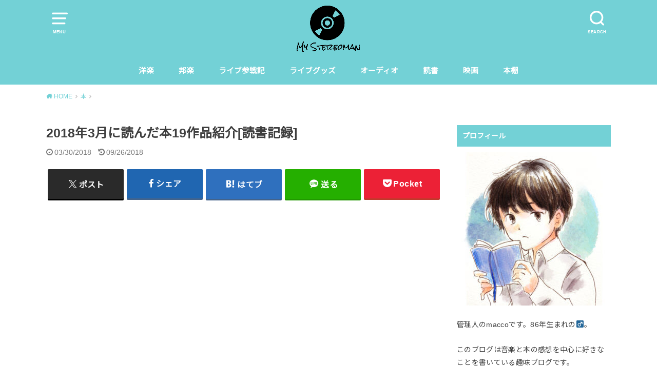

--- FILE ---
content_type: text/html; charset=UTF-8
request_url: http://mystereoman.com/2018-2readingbook/
body_size: 38165
content:
<!doctype html>
<html dir="ltr" lang="ja" prefix="og: https://ogp.me/ns#">

<head>

	<meta charset="utf-8">
	<meta http-equiv="X-UA-Compatible" content="IE=edge">
	<meta name="HandheldFriendly" content="True">
	<meta name="MobileOptimized" content="320">
	<meta name="viewport" content="width=device-width, initial-scale=1"/>
	<link rel="pingback" href="http://mystereoman.com/xmlrpc.php"><title>2018年3月に読んだ本19作品紹介[読書記録] -</title>

		<!-- All in One SEO 4.6.2 - aioseo.com -->
		<meta name="description" content="2018年3月に読んだ本の紹介です。3月は全部で19冊の本を読みました。我ながらハイペース。読みたい本があったり、Kindleセールでついつい買ってしまったりと、縁のあるタイミングで読んでしまってます。" />
		<meta name="robots" content="max-image-preview:large" />
		<link rel="canonical" href="https://mystereoman.com/2018-2readingbook/" />
		<meta name="generator" content="All in One SEO (AIOSEO) 4.6.2" />
		<meta property="og:locale" content="ja_JP" />
		<meta property="og:site_name" content="-" />
		<meta property="og:type" content="article" />
		<meta property="og:title" content="2018年3月に読んだ本19作品紹介[読書記録] -" />
		<meta property="og:description" content="2018年3月に読んだ本の紹介です。3月は全部で19冊の本を読みました。我ながらハイペース。読みたい本があったり、Kindleセールでついつい買ってしまったりと、縁のあるタイミングで読んでしまってます。" />
		<meta property="og:url" content="https://mystereoman.com/2018-2readingbook/" />
		<meta property="article:published_time" content="2018-03-30T10:26:35+00:00" />
		<meta property="article:modified_time" content="2018-09-25T21:54:35+00:00" />
		<meta name="twitter:card" content="summary_large_image" />
		<meta name="twitter:title" content="2018年3月に読んだ本19作品紹介[読書記録] -" />
		<meta name="twitter:description" content="2018年3月に読んだ本の紹介です。3月は全部で19冊の本を読みました。我ながらハイペース。読みたい本があったり、Kindleセールでついつい買ってしまったりと、縁のあるタイミングで読んでしまってます。" />
		<script type="application/ld+json" class="aioseo-schema">
			{"@context":"https:\/\/schema.org","@graph":[{"@type":"BlogPosting","@id":"https:\/\/mystereoman.com\/2018-2readingbook\/#blogposting","name":"2018\u5e743\u6708\u306b\u8aad\u3093\u3060\u672c19\u4f5c\u54c1\u7d39\u4ecb[\u8aad\u66f8\u8a18\u9332] -","headline":"2018\u5e743\u6708\u306b\u8aad\u3093\u3060\u672c19\u4f5c\u54c1\u7d39\u4ecb[\u8aad\u66f8\u8a18\u9332]","author":{"@id":"https:\/\/mystereoman.com\/author\/macco\/#author"},"publisher":{"@id":"https:\/\/mystereoman.com\/#organization"},"image":{"@type":"ImageObject","url":"https:\/\/mystereoman.com\/wp-content\/uploads\/2018\/03\/20180313_193928876-1.jpg","width":1440,"height":1080},"datePublished":"2018-03-30T19:26:35+09:00","dateModified":"2018-09-26T06:54:35+09:00","inLanguage":"ja","mainEntityOfPage":{"@id":"https:\/\/mystereoman.com\/2018-2readingbook\/#webpage"},"isPartOf":{"@id":"https:\/\/mystereoman.com\/2018-2readingbook\/#webpage"},"articleSection":"\u672c, \u5c0f\u8aac, \u30d3\u30b8\u30cd\u30b9, \u304a\u91d1, kindle, \u8aad\u66f8"},{"@type":"BreadcrumbList","@id":"https:\/\/mystereoman.com\/2018-2readingbook\/#breadcrumblist","itemListElement":[{"@type":"ListItem","@id":"https:\/\/mystereoman.com\/#listItem","position":1,"name":"\u5bb6","item":"https:\/\/mystereoman.com\/","nextItem":"https:\/\/mystereoman.com\/2018-2readingbook\/#listItem"},{"@type":"ListItem","@id":"https:\/\/mystereoman.com\/2018-2readingbook\/#listItem","position":2,"name":"2018\u5e743\u6708\u306b\u8aad\u3093\u3060\u672c19\u4f5c\u54c1\u7d39\u4ecb[\u8aad\u66f8\u8a18\u9332]","previousItem":"https:\/\/mystereoman.com\/#listItem"}]},{"@type":"Organization","@id":"https:\/\/mystereoman.com\/#organization","url":"https:\/\/mystereoman.com\/"},{"@type":"Person","@id":"https:\/\/mystereoman.com\/author\/macco\/#author","url":"https:\/\/mystereoman.com\/author\/macco\/","name":"Macco","image":{"@type":"ImageObject","@id":"https:\/\/mystereoman.com\/2018-2readingbook\/#authorImage","url":"http:\/\/2.gravatar.com\/avatar\/2c7c5bee8308133f63bdfcf1301f85ed?s=96&r=g","width":96,"height":96,"caption":"Macco"}},{"@type":"WebPage","@id":"https:\/\/mystereoman.com\/2018-2readingbook\/#webpage","url":"https:\/\/mystereoman.com\/2018-2readingbook\/","name":"2018\u5e743\u6708\u306b\u8aad\u3093\u3060\u672c19\u4f5c\u54c1\u7d39\u4ecb[\u8aad\u66f8\u8a18\u9332] -","description":"2018\u5e743\u6708\u306b\u8aad\u3093\u3060\u672c\u306e\u7d39\u4ecb\u3067\u3059\u30023\u6708\u306f\u5168\u90e8\u306719\u518a\u306e\u672c\u3092\u8aad\u307f\u307e\u3057\u305f\u3002\u6211\u306a\u304c\u3089\u30cf\u30a4\u30da\u30fc\u30b9\u3002\u8aad\u307f\u305f\u3044\u672c\u304c\u3042\u3063\u305f\u308a\u3001Kindle\u30bb\u30fc\u30eb\u3067\u3064\u3044\u3064\u3044\u8cb7\u3063\u3066\u3057\u307e\u3063\u305f\u308a\u3068\u3001\u7e01\u306e\u3042\u308b\u30bf\u30a4\u30df\u30f3\u30b0\u3067\u8aad\u3093\u3067\u3057\u307e\u3063\u3066\u307e\u3059\u3002","inLanguage":"ja","isPartOf":{"@id":"https:\/\/mystereoman.com\/#website"},"breadcrumb":{"@id":"https:\/\/mystereoman.com\/2018-2readingbook\/#breadcrumblist"},"author":{"@id":"https:\/\/mystereoman.com\/author\/macco\/#author"},"creator":{"@id":"https:\/\/mystereoman.com\/author\/macco\/#author"},"image":{"@type":"ImageObject","url":"https:\/\/mystereoman.com\/wp-content\/uploads\/2018\/03\/20180313_193928876-1.jpg","@id":"https:\/\/mystereoman.com\/2018-2readingbook\/#mainImage","width":1440,"height":1080},"primaryImageOfPage":{"@id":"https:\/\/mystereoman.com\/2018-2readingbook\/#mainImage"},"datePublished":"2018-03-30T19:26:35+09:00","dateModified":"2018-09-26T06:54:35+09:00"},{"@type":"WebSite","@id":"https:\/\/mystereoman.com\/#website","url":"https:\/\/mystereoman.com\/","inLanguage":"ja","publisher":{"@id":"https:\/\/mystereoman.com\/#organization"}}]}
		</script>
		<!-- All in One SEO -->

<link rel='dns-prefetch' href='//fonts.googleapis.com' />
<link rel="alternate" type="application/rss+xml" title=" &raquo; フィード" href="https://mystereoman.com/feed/" />
<link rel="alternate" type="application/rss+xml" title=" &raquo; コメントフィード" href="https://mystereoman.com/comments/feed/" />
<link rel="alternate" type="application/rss+xml" title=" &raquo; 2018年3月に読んだ本19作品紹介[読書記録] のコメントのフィード" href="https://mystereoman.com/2018-2readingbook/feed/" />
		<!-- This site uses the Google Analytics by MonsterInsights plugin v9.11.1 - Using Analytics tracking - https://www.monsterinsights.com/ -->
							<script src="//www.googletagmanager.com/gtag/js?id=G-B3N2MX6TNB"  data-cfasync="false" data-wpfc-render="false" type="text/javascript" async></script>
			<script data-cfasync="false" data-wpfc-render="false" type="text/javascript">
				var mi_version = '9.11.1';
				var mi_track_user = true;
				var mi_no_track_reason = '';
								var MonsterInsightsDefaultLocations = {"page_location":"https:\/\/mystereoman.com\/2018-2readingbook\/"};
								if ( typeof MonsterInsightsPrivacyGuardFilter === 'function' ) {
					var MonsterInsightsLocations = (typeof MonsterInsightsExcludeQuery === 'object') ? MonsterInsightsPrivacyGuardFilter( MonsterInsightsExcludeQuery ) : MonsterInsightsPrivacyGuardFilter( MonsterInsightsDefaultLocations );
				} else {
					var MonsterInsightsLocations = (typeof MonsterInsightsExcludeQuery === 'object') ? MonsterInsightsExcludeQuery : MonsterInsightsDefaultLocations;
				}

								var disableStrs = [
										'ga-disable-G-B3N2MX6TNB',
									];

				/* Function to detect opted out users */
				function __gtagTrackerIsOptedOut() {
					for (var index = 0; index < disableStrs.length; index++) {
						if (document.cookie.indexOf(disableStrs[index] + '=true') > -1) {
							return true;
						}
					}

					return false;
				}

				/* Disable tracking if the opt-out cookie exists. */
				if (__gtagTrackerIsOptedOut()) {
					for (var index = 0; index < disableStrs.length; index++) {
						window[disableStrs[index]] = true;
					}
				}

				/* Opt-out function */
				function __gtagTrackerOptout() {
					for (var index = 0; index < disableStrs.length; index++) {
						document.cookie = disableStrs[index] + '=true; expires=Thu, 31 Dec 2099 23:59:59 UTC; path=/';
						window[disableStrs[index]] = true;
					}
				}

				if ('undefined' === typeof gaOptout) {
					function gaOptout() {
						__gtagTrackerOptout();
					}
				}
								window.dataLayer = window.dataLayer || [];

				window.MonsterInsightsDualTracker = {
					helpers: {},
					trackers: {},
				};
				if (mi_track_user) {
					function __gtagDataLayer() {
						dataLayer.push(arguments);
					}

					function __gtagTracker(type, name, parameters) {
						if (!parameters) {
							parameters = {};
						}

						if (parameters.send_to) {
							__gtagDataLayer.apply(null, arguments);
							return;
						}

						if (type === 'event') {
														parameters.send_to = monsterinsights_frontend.v4_id;
							var hookName = name;
							if (typeof parameters['event_category'] !== 'undefined') {
								hookName = parameters['event_category'] + ':' + name;
							}

							if (typeof MonsterInsightsDualTracker.trackers[hookName] !== 'undefined') {
								MonsterInsightsDualTracker.trackers[hookName](parameters);
							} else {
								__gtagDataLayer('event', name, parameters);
							}
							
						} else {
							__gtagDataLayer.apply(null, arguments);
						}
					}

					__gtagTracker('js', new Date());
					__gtagTracker('set', {
						'developer_id.dZGIzZG': true,
											});
					if ( MonsterInsightsLocations.page_location ) {
						__gtagTracker('set', MonsterInsightsLocations);
					}
										__gtagTracker('config', 'G-B3N2MX6TNB', {"forceSSL":"true","link_attribution":"true"} );
										window.gtag = __gtagTracker;										(function () {
						/* https://developers.google.com/analytics/devguides/collection/analyticsjs/ */
						/* ga and __gaTracker compatibility shim. */
						var noopfn = function () {
							return null;
						};
						var newtracker = function () {
							return new Tracker();
						};
						var Tracker = function () {
							return null;
						};
						var p = Tracker.prototype;
						p.get = noopfn;
						p.set = noopfn;
						p.send = function () {
							var args = Array.prototype.slice.call(arguments);
							args.unshift('send');
							__gaTracker.apply(null, args);
						};
						var __gaTracker = function () {
							var len = arguments.length;
							if (len === 0) {
								return;
							}
							var f = arguments[len - 1];
							if (typeof f !== 'object' || f === null || typeof f.hitCallback !== 'function') {
								if ('send' === arguments[0]) {
									var hitConverted, hitObject = false, action;
									if ('event' === arguments[1]) {
										if ('undefined' !== typeof arguments[3]) {
											hitObject = {
												'eventAction': arguments[3],
												'eventCategory': arguments[2],
												'eventLabel': arguments[4],
												'value': arguments[5] ? arguments[5] : 1,
											}
										}
									}
									if ('pageview' === arguments[1]) {
										if ('undefined' !== typeof arguments[2]) {
											hitObject = {
												'eventAction': 'page_view',
												'page_path': arguments[2],
											}
										}
									}
									if (typeof arguments[2] === 'object') {
										hitObject = arguments[2];
									}
									if (typeof arguments[5] === 'object') {
										Object.assign(hitObject, arguments[5]);
									}
									if ('undefined' !== typeof arguments[1].hitType) {
										hitObject = arguments[1];
										if ('pageview' === hitObject.hitType) {
											hitObject.eventAction = 'page_view';
										}
									}
									if (hitObject) {
										action = 'timing' === arguments[1].hitType ? 'timing_complete' : hitObject.eventAction;
										hitConverted = mapArgs(hitObject);
										__gtagTracker('event', action, hitConverted);
									}
								}
								return;
							}

							function mapArgs(args) {
								var arg, hit = {};
								var gaMap = {
									'eventCategory': 'event_category',
									'eventAction': 'event_action',
									'eventLabel': 'event_label',
									'eventValue': 'event_value',
									'nonInteraction': 'non_interaction',
									'timingCategory': 'event_category',
									'timingVar': 'name',
									'timingValue': 'value',
									'timingLabel': 'event_label',
									'page': 'page_path',
									'location': 'page_location',
									'title': 'page_title',
									'referrer' : 'page_referrer',
								};
								for (arg in args) {
																		if (!(!args.hasOwnProperty(arg) || !gaMap.hasOwnProperty(arg))) {
										hit[gaMap[arg]] = args[arg];
									} else {
										hit[arg] = args[arg];
									}
								}
								return hit;
							}

							try {
								f.hitCallback();
							} catch (ex) {
							}
						};
						__gaTracker.create = newtracker;
						__gaTracker.getByName = newtracker;
						__gaTracker.getAll = function () {
							return [];
						};
						__gaTracker.remove = noopfn;
						__gaTracker.loaded = true;
						window['__gaTracker'] = __gaTracker;
					})();
									} else {
										console.log("");
					(function () {
						function __gtagTracker() {
							return null;
						}

						window['__gtagTracker'] = __gtagTracker;
						window['gtag'] = __gtagTracker;
					})();
									}
			</script>
							<!-- / Google Analytics by MonsterInsights -->
		<script type="text/javascript">
/* <![CDATA[ */
window._wpemojiSettings = {"baseUrl":"https:\/\/s.w.org\/images\/core\/emoji\/14.0.0\/72x72\/","ext":".png","svgUrl":"https:\/\/s.w.org\/images\/core\/emoji\/14.0.0\/svg\/","svgExt":".svg","source":{"concatemoji":"http:\/\/mystereoman.com\/wp-includes\/js\/wp-emoji-release.min.js?ver=6.4.7"}};
/*! This file is auto-generated */
!function(i,n){var o,s,e;function c(e){try{var t={supportTests:e,timestamp:(new Date).valueOf()};sessionStorage.setItem(o,JSON.stringify(t))}catch(e){}}function p(e,t,n){e.clearRect(0,0,e.canvas.width,e.canvas.height),e.fillText(t,0,0);var t=new Uint32Array(e.getImageData(0,0,e.canvas.width,e.canvas.height).data),r=(e.clearRect(0,0,e.canvas.width,e.canvas.height),e.fillText(n,0,0),new Uint32Array(e.getImageData(0,0,e.canvas.width,e.canvas.height).data));return t.every(function(e,t){return e===r[t]})}function u(e,t,n){switch(t){case"flag":return n(e,"\ud83c\udff3\ufe0f\u200d\u26a7\ufe0f","\ud83c\udff3\ufe0f\u200b\u26a7\ufe0f")?!1:!n(e,"\ud83c\uddfa\ud83c\uddf3","\ud83c\uddfa\u200b\ud83c\uddf3")&&!n(e,"\ud83c\udff4\udb40\udc67\udb40\udc62\udb40\udc65\udb40\udc6e\udb40\udc67\udb40\udc7f","\ud83c\udff4\u200b\udb40\udc67\u200b\udb40\udc62\u200b\udb40\udc65\u200b\udb40\udc6e\u200b\udb40\udc67\u200b\udb40\udc7f");case"emoji":return!n(e,"\ud83e\udef1\ud83c\udffb\u200d\ud83e\udef2\ud83c\udfff","\ud83e\udef1\ud83c\udffb\u200b\ud83e\udef2\ud83c\udfff")}return!1}function f(e,t,n){var r="undefined"!=typeof WorkerGlobalScope&&self instanceof WorkerGlobalScope?new OffscreenCanvas(300,150):i.createElement("canvas"),a=r.getContext("2d",{willReadFrequently:!0}),o=(a.textBaseline="top",a.font="600 32px Arial",{});return e.forEach(function(e){o[e]=t(a,e,n)}),o}function t(e){var t=i.createElement("script");t.src=e,t.defer=!0,i.head.appendChild(t)}"undefined"!=typeof Promise&&(o="wpEmojiSettingsSupports",s=["flag","emoji"],n.supports={everything:!0,everythingExceptFlag:!0},e=new Promise(function(e){i.addEventListener("DOMContentLoaded",e,{once:!0})}),new Promise(function(t){var n=function(){try{var e=JSON.parse(sessionStorage.getItem(o));if("object"==typeof e&&"number"==typeof e.timestamp&&(new Date).valueOf()<e.timestamp+604800&&"object"==typeof e.supportTests)return e.supportTests}catch(e){}return null}();if(!n){if("undefined"!=typeof Worker&&"undefined"!=typeof OffscreenCanvas&&"undefined"!=typeof URL&&URL.createObjectURL&&"undefined"!=typeof Blob)try{var e="postMessage("+f.toString()+"("+[JSON.stringify(s),u.toString(),p.toString()].join(",")+"));",r=new Blob([e],{type:"text/javascript"}),a=new Worker(URL.createObjectURL(r),{name:"wpTestEmojiSupports"});return void(a.onmessage=function(e){c(n=e.data),a.terminate(),t(n)})}catch(e){}c(n=f(s,u,p))}t(n)}).then(function(e){for(var t in e)n.supports[t]=e[t],n.supports.everything=n.supports.everything&&n.supports[t],"flag"!==t&&(n.supports.everythingExceptFlag=n.supports.everythingExceptFlag&&n.supports[t]);n.supports.everythingExceptFlag=n.supports.everythingExceptFlag&&!n.supports.flag,n.DOMReady=!1,n.readyCallback=function(){n.DOMReady=!0}}).then(function(){return e}).then(function(){var e;n.supports.everything||(n.readyCallback(),(e=n.source||{}).concatemoji?t(e.concatemoji):e.wpemoji&&e.twemoji&&(t(e.twemoji),t(e.wpemoji)))}))}((window,document),window._wpemojiSettings);
/* ]]> */
</script>
<!-- mystereoman.com is managing ads with Advanced Ads 2.0.16 – https://wpadvancedads.com/ --><script id="myste-ready">
			window.advanced_ads_ready=function(e,a){a=a||"complete";var d=function(e){return"interactive"===a?"loading"!==e:"complete"===e};d(document.readyState)?e():document.addEventListener("readystatechange",(function(a){d(a.target.readyState)&&e()}),{once:"interactive"===a})},window.advanced_ads_ready_queue=window.advanced_ads_ready_queue||[];		</script>
		<style id='wp-emoji-styles-inline-css' type='text/css'>

	img.wp-smiley, img.emoji {
		display: inline !important;
		border: none !important;
		box-shadow: none !important;
		height: 1em !important;
		width: 1em !important;
		margin: 0 0.07em !important;
		vertical-align: -0.1em !important;
		background: none !important;
		padding: 0 !important;
	}
</style>
<link rel='stylesheet' id='wp-block-library-css' href='http://mystereoman.com/wp-includes/css/dist/block-library/style.min.css' type='text/css' media='all' />
<style id='rinkerg-gutenberg-rinker-style-inline-css' type='text/css'>
.wp-block-create-block-block{background-color:#21759b;color:#fff;padding:2px}

</style>
<style id='classic-theme-styles-inline-css' type='text/css'>
/*! This file is auto-generated */
.wp-block-button__link{color:#fff;background-color:#32373c;border-radius:9999px;box-shadow:none;text-decoration:none;padding:calc(.667em + 2px) calc(1.333em + 2px);font-size:1.125em}.wp-block-file__button{background:#32373c;color:#fff;text-decoration:none}
</style>
<style id='global-styles-inline-css' type='text/css'>
body{--wp--preset--color--black: #000000;--wp--preset--color--cyan-bluish-gray: #abb8c3;--wp--preset--color--white: #ffffff;--wp--preset--color--pale-pink: #f78da7;--wp--preset--color--vivid-red: #cf2e2e;--wp--preset--color--luminous-vivid-orange: #ff6900;--wp--preset--color--luminous-vivid-amber: #fcb900;--wp--preset--color--light-green-cyan: #7bdcb5;--wp--preset--color--vivid-green-cyan: #00d084;--wp--preset--color--pale-cyan-blue: #8ed1fc;--wp--preset--color--vivid-cyan-blue: #0693e3;--wp--preset--color--vivid-purple: #9b51e0;--wp--preset--gradient--vivid-cyan-blue-to-vivid-purple: linear-gradient(135deg,rgba(6,147,227,1) 0%,rgb(155,81,224) 100%);--wp--preset--gradient--light-green-cyan-to-vivid-green-cyan: linear-gradient(135deg,rgb(122,220,180) 0%,rgb(0,208,130) 100%);--wp--preset--gradient--luminous-vivid-amber-to-luminous-vivid-orange: linear-gradient(135deg,rgba(252,185,0,1) 0%,rgba(255,105,0,1) 100%);--wp--preset--gradient--luminous-vivid-orange-to-vivid-red: linear-gradient(135deg,rgba(255,105,0,1) 0%,rgb(207,46,46) 100%);--wp--preset--gradient--very-light-gray-to-cyan-bluish-gray: linear-gradient(135deg,rgb(238,238,238) 0%,rgb(169,184,195) 100%);--wp--preset--gradient--cool-to-warm-spectrum: linear-gradient(135deg,rgb(74,234,220) 0%,rgb(151,120,209) 20%,rgb(207,42,186) 40%,rgb(238,44,130) 60%,rgb(251,105,98) 80%,rgb(254,248,76) 100%);--wp--preset--gradient--blush-light-purple: linear-gradient(135deg,rgb(255,206,236) 0%,rgb(152,150,240) 100%);--wp--preset--gradient--blush-bordeaux: linear-gradient(135deg,rgb(254,205,165) 0%,rgb(254,45,45) 50%,rgb(107,0,62) 100%);--wp--preset--gradient--luminous-dusk: linear-gradient(135deg,rgb(255,203,112) 0%,rgb(199,81,192) 50%,rgb(65,88,208) 100%);--wp--preset--gradient--pale-ocean: linear-gradient(135deg,rgb(255,245,203) 0%,rgb(182,227,212) 50%,rgb(51,167,181) 100%);--wp--preset--gradient--electric-grass: linear-gradient(135deg,rgb(202,248,128) 0%,rgb(113,206,126) 100%);--wp--preset--gradient--midnight: linear-gradient(135deg,rgb(2,3,129) 0%,rgb(40,116,252) 100%);--wp--preset--font-size--small: 13px;--wp--preset--font-size--medium: 20px;--wp--preset--font-size--large: 36px;--wp--preset--font-size--x-large: 42px;--wp--preset--spacing--20: 0.44rem;--wp--preset--spacing--30: 0.67rem;--wp--preset--spacing--40: 1rem;--wp--preset--spacing--50: 1.5rem;--wp--preset--spacing--60: 2.25rem;--wp--preset--spacing--70: 3.38rem;--wp--preset--spacing--80: 5.06rem;--wp--preset--shadow--natural: 6px 6px 9px rgba(0, 0, 0, 0.2);--wp--preset--shadow--deep: 12px 12px 50px rgba(0, 0, 0, 0.4);--wp--preset--shadow--sharp: 6px 6px 0px rgba(0, 0, 0, 0.2);--wp--preset--shadow--outlined: 6px 6px 0px -3px rgba(255, 255, 255, 1), 6px 6px rgba(0, 0, 0, 1);--wp--preset--shadow--crisp: 6px 6px 0px rgba(0, 0, 0, 1);}:where(.is-layout-flex){gap: 0.5em;}:where(.is-layout-grid){gap: 0.5em;}body .is-layout-flow > .alignleft{float: left;margin-inline-start: 0;margin-inline-end: 2em;}body .is-layout-flow > .alignright{float: right;margin-inline-start: 2em;margin-inline-end: 0;}body .is-layout-flow > .aligncenter{margin-left: auto !important;margin-right: auto !important;}body .is-layout-constrained > .alignleft{float: left;margin-inline-start: 0;margin-inline-end: 2em;}body .is-layout-constrained > .alignright{float: right;margin-inline-start: 2em;margin-inline-end: 0;}body .is-layout-constrained > .aligncenter{margin-left: auto !important;margin-right: auto !important;}body .is-layout-constrained > :where(:not(.alignleft):not(.alignright):not(.alignfull)){max-width: var(--wp--style--global--content-size);margin-left: auto !important;margin-right: auto !important;}body .is-layout-constrained > .alignwide{max-width: var(--wp--style--global--wide-size);}body .is-layout-flex{display: flex;}body .is-layout-flex{flex-wrap: wrap;align-items: center;}body .is-layout-flex > *{margin: 0;}body .is-layout-grid{display: grid;}body .is-layout-grid > *{margin: 0;}:where(.wp-block-columns.is-layout-flex){gap: 2em;}:where(.wp-block-columns.is-layout-grid){gap: 2em;}:where(.wp-block-post-template.is-layout-flex){gap: 1.25em;}:where(.wp-block-post-template.is-layout-grid){gap: 1.25em;}.has-black-color{color: var(--wp--preset--color--black) !important;}.has-cyan-bluish-gray-color{color: var(--wp--preset--color--cyan-bluish-gray) !important;}.has-white-color{color: var(--wp--preset--color--white) !important;}.has-pale-pink-color{color: var(--wp--preset--color--pale-pink) !important;}.has-vivid-red-color{color: var(--wp--preset--color--vivid-red) !important;}.has-luminous-vivid-orange-color{color: var(--wp--preset--color--luminous-vivid-orange) !important;}.has-luminous-vivid-amber-color{color: var(--wp--preset--color--luminous-vivid-amber) !important;}.has-light-green-cyan-color{color: var(--wp--preset--color--light-green-cyan) !important;}.has-vivid-green-cyan-color{color: var(--wp--preset--color--vivid-green-cyan) !important;}.has-pale-cyan-blue-color{color: var(--wp--preset--color--pale-cyan-blue) !important;}.has-vivid-cyan-blue-color{color: var(--wp--preset--color--vivid-cyan-blue) !important;}.has-vivid-purple-color{color: var(--wp--preset--color--vivid-purple) !important;}.has-black-background-color{background-color: var(--wp--preset--color--black) !important;}.has-cyan-bluish-gray-background-color{background-color: var(--wp--preset--color--cyan-bluish-gray) !important;}.has-white-background-color{background-color: var(--wp--preset--color--white) !important;}.has-pale-pink-background-color{background-color: var(--wp--preset--color--pale-pink) !important;}.has-vivid-red-background-color{background-color: var(--wp--preset--color--vivid-red) !important;}.has-luminous-vivid-orange-background-color{background-color: var(--wp--preset--color--luminous-vivid-orange) !important;}.has-luminous-vivid-amber-background-color{background-color: var(--wp--preset--color--luminous-vivid-amber) !important;}.has-light-green-cyan-background-color{background-color: var(--wp--preset--color--light-green-cyan) !important;}.has-vivid-green-cyan-background-color{background-color: var(--wp--preset--color--vivid-green-cyan) !important;}.has-pale-cyan-blue-background-color{background-color: var(--wp--preset--color--pale-cyan-blue) !important;}.has-vivid-cyan-blue-background-color{background-color: var(--wp--preset--color--vivid-cyan-blue) !important;}.has-vivid-purple-background-color{background-color: var(--wp--preset--color--vivid-purple) !important;}.has-black-border-color{border-color: var(--wp--preset--color--black) !important;}.has-cyan-bluish-gray-border-color{border-color: var(--wp--preset--color--cyan-bluish-gray) !important;}.has-white-border-color{border-color: var(--wp--preset--color--white) !important;}.has-pale-pink-border-color{border-color: var(--wp--preset--color--pale-pink) !important;}.has-vivid-red-border-color{border-color: var(--wp--preset--color--vivid-red) !important;}.has-luminous-vivid-orange-border-color{border-color: var(--wp--preset--color--luminous-vivid-orange) !important;}.has-luminous-vivid-amber-border-color{border-color: var(--wp--preset--color--luminous-vivid-amber) !important;}.has-light-green-cyan-border-color{border-color: var(--wp--preset--color--light-green-cyan) !important;}.has-vivid-green-cyan-border-color{border-color: var(--wp--preset--color--vivid-green-cyan) !important;}.has-pale-cyan-blue-border-color{border-color: var(--wp--preset--color--pale-cyan-blue) !important;}.has-vivid-cyan-blue-border-color{border-color: var(--wp--preset--color--vivid-cyan-blue) !important;}.has-vivid-purple-border-color{border-color: var(--wp--preset--color--vivid-purple) !important;}.has-vivid-cyan-blue-to-vivid-purple-gradient-background{background: var(--wp--preset--gradient--vivid-cyan-blue-to-vivid-purple) !important;}.has-light-green-cyan-to-vivid-green-cyan-gradient-background{background: var(--wp--preset--gradient--light-green-cyan-to-vivid-green-cyan) !important;}.has-luminous-vivid-amber-to-luminous-vivid-orange-gradient-background{background: var(--wp--preset--gradient--luminous-vivid-amber-to-luminous-vivid-orange) !important;}.has-luminous-vivid-orange-to-vivid-red-gradient-background{background: var(--wp--preset--gradient--luminous-vivid-orange-to-vivid-red) !important;}.has-very-light-gray-to-cyan-bluish-gray-gradient-background{background: var(--wp--preset--gradient--very-light-gray-to-cyan-bluish-gray) !important;}.has-cool-to-warm-spectrum-gradient-background{background: var(--wp--preset--gradient--cool-to-warm-spectrum) !important;}.has-blush-light-purple-gradient-background{background: var(--wp--preset--gradient--blush-light-purple) !important;}.has-blush-bordeaux-gradient-background{background: var(--wp--preset--gradient--blush-bordeaux) !important;}.has-luminous-dusk-gradient-background{background: var(--wp--preset--gradient--luminous-dusk) !important;}.has-pale-ocean-gradient-background{background: var(--wp--preset--gradient--pale-ocean) !important;}.has-electric-grass-gradient-background{background: var(--wp--preset--gradient--electric-grass) !important;}.has-midnight-gradient-background{background: var(--wp--preset--gradient--midnight) !important;}.has-small-font-size{font-size: var(--wp--preset--font-size--small) !important;}.has-medium-font-size{font-size: var(--wp--preset--font-size--medium) !important;}.has-large-font-size{font-size: var(--wp--preset--font-size--large) !important;}.has-x-large-font-size{font-size: var(--wp--preset--font-size--x-large) !important;}
.wp-block-navigation a:where(:not(.wp-element-button)){color: inherit;}
:where(.wp-block-post-template.is-layout-flex){gap: 1.25em;}:where(.wp-block-post-template.is-layout-grid){gap: 1.25em;}
:where(.wp-block-columns.is-layout-flex){gap: 2em;}:where(.wp-block-columns.is-layout-grid){gap: 2em;}
.wp-block-pullquote{font-size: 1.5em;line-height: 1.6;}
</style>
<link rel='stylesheet' id='contact-form-7-css' href='http://mystereoman.com/wp-content/plugins/contact-form-7/includes/css/styles.css?ver=5.9.8' type='text/css' media='all' />
<link rel='stylesheet' id='yyi_rinker_stylesheet-css' href='http://mystereoman.com/wp-content/plugins/yyi-rinker/css/style.css?v=1.11.1' type='text/css' media='all' />
<link rel='stylesheet' id='style-css' href='http://mystereoman.com/wp-content/themes/yswallow/style.css' type='text/css' media='all' />
<link rel='stylesheet' id='child-style-css' href='http://mystereoman.com/wp-content/themes/yswallow_custom/style.css' type='text/css' media='all' />
<link rel='stylesheet' id='gf_Notojp-css' href='https://fonts.googleapis.com/css?family=Noto+Sans+JP&#038;display=swap' type='text/css' media='all' />
<link rel='stylesheet' id='fontawesome-css' href='http://mystereoman.com/wp-content/themes/yswallow/library/css/font-awesome.min.css' type='text/css' media='all' />
<link rel='stylesheet' id='amazonjs-css' href='http://mystereoman.com/wp-content/plugins/amazonjs/css/amazonjs.css?ver=0.10' type='text/css' media='all' />
<script type="text/javascript" src="http://mystereoman.com/wp-content/plugins/google-analytics-for-wordpress/assets/js/frontend-gtag.min.js?ver=9.11.1" id="monsterinsights-frontend-script-js" async="async" data-wp-strategy="async"></script>
<script data-cfasync="false" data-wpfc-render="false" type="text/javascript" id='monsterinsights-frontend-script-js-extra'>/* <![CDATA[ */
var monsterinsights_frontend = {"js_events_tracking":"true","download_extensions":"doc,pdf,ppt,zip,xls,docx,pptx,xlsx","inbound_paths":"[{\"path\":\"\\\/go\\\/\",\"label\":\"affiliate\"},{\"path\":\"\\\/recommend\\\/\",\"label\":\"affiliate\"}]","home_url":"https:\/\/mystereoman.com","hash_tracking":"false","v4_id":"G-B3N2MX6TNB"};/* ]]> */
</script>
<script type="text/javascript" src="http://mystereoman.com/wp-includes/js/jquery/jquery.min.js?ver=3.7.1" id="jquery-core-js"></script>
<script type="text/javascript" src="http://mystereoman.com/wp-includes/js/jquery/jquery-migrate.min.js?ver=3.4.1" id="jquery-migrate-js"></script>
<script type="text/javascript" src="http://mystereoman.com/wp-content/plugins/yyi-rinker/js/event-tracking.js?v=1.11.1" id="yyi_rinker_event_tracking_script-js"></script>
<link rel="https://api.w.org/" href="https://mystereoman.com/wp-json/" /><link rel="alternate" type="application/json" href="https://mystereoman.com/wp-json/wp/v2/posts/7148" /><link rel="EditURI" type="application/rsd+xml" title="RSD" href="https://mystereoman.com/xmlrpc.php?rsd" />
<meta name="generator" content="WordPress 6.4.7" />
<link rel='shortlink' href='https://mystereoman.com/?p=7148' />
<link rel="alternate" type="application/json+oembed" href="https://mystereoman.com/wp-json/oembed/1.0/embed?url=https%3A%2F%2Fmystereoman.com%2F2018-2readingbook%2F" />
<link rel="alternate" type="text/xml+oembed" href="https://mystereoman.com/wp-json/oembed/1.0/embed?url=https%3A%2F%2Fmystereoman.com%2F2018-2readingbook%2F&#038;format=xml" />
<script type="text/javascript" language="javascript">
    var vc_pid = "886394301";
</script><script type="text/javascript" src="//aml.valuecommerce.com/vcdal.js" async></script><style>
.yyi-rinker-images {
    display: flex;
    justify-content: center;
    align-items: center;
    position: relative;

}
div.yyi-rinker-image img.yyi-rinker-main-img.hidden {
    display: none;
}

.yyi-rinker-images-arrow {
    cursor: pointer;
    position: absolute;
    top: 50%;
    display: block;
    margin-top: -11px;
    opacity: 0.6;
    width: 22px;
}

.yyi-rinker-images-arrow-left{
    left: -10px;
}
.yyi-rinker-images-arrow-right{
    right: -10px;
}

.yyi-rinker-images-arrow-left.hidden {
    display: none;
}

.yyi-rinker-images-arrow-right.hidden {
    display: none;
}
div.yyi-rinker-contents.yyi-rinker-design-tate  div.yyi-rinker-box{
    flex-direction: column;
}

div.yyi-rinker-contents.yyi-rinker-design-slim div.yyi-rinker-box .yyi-rinker-links {
    flex-direction: column;
}

div.yyi-rinker-contents.yyi-rinker-design-slim div.yyi-rinker-info {
    width: 100%;
}

div.yyi-rinker-contents.yyi-rinker-design-slim .yyi-rinker-title {
    text-align: center;
}

div.yyi-rinker-contents.yyi-rinker-design-slim .yyi-rinker-links {
    text-align: center;
}
div.yyi-rinker-contents.yyi-rinker-design-slim .yyi-rinker-image {
    margin: auto;
}

div.yyi-rinker-contents.yyi-rinker-design-slim div.yyi-rinker-info ul.yyi-rinker-links li {
	align-self: stretch;
}
div.yyi-rinker-contents.yyi-rinker-design-slim div.yyi-rinker-box div.yyi-rinker-info {
	padding: 0;
}
div.yyi-rinker-contents.yyi-rinker-design-slim div.yyi-rinker-box {
	flex-direction: column;
	padding: 14px 5px 0;
}

.yyi-rinker-design-slim div.yyi-rinker-box div.yyi-rinker-info {
	text-align: center;
}

.yyi-rinker-design-slim div.price-box span.price {
	display: block;
}

div.yyi-rinker-contents.yyi-rinker-design-slim div.yyi-rinker-info div.yyi-rinker-title a{
	font-size:16px;
}

div.yyi-rinker-contents.yyi-rinker-design-slim ul.yyi-rinker-links li.amazonkindlelink:before,  div.yyi-rinker-contents.yyi-rinker-design-slim ul.yyi-rinker-links li.amazonlink:before,  div.yyi-rinker-contents.yyi-rinker-design-slim ul.yyi-rinker-links li.rakutenlink:before, div.yyi-rinker-contents.yyi-rinker-design-slim ul.yyi-rinker-links li.yahoolink:before, div.yyi-rinker-contents.yyi-rinker-design-slim ul.yyi-rinker-links li.mercarilink:before {
	font-size:12px;
}

div.yyi-rinker-contents.yyi-rinker-design-slim ul.yyi-rinker-links li a {
	font-size: 13px;
}
.entry-content ul.yyi-rinker-links li {
	padding: 0;
}

div.yyi-rinker-contents .yyi-rinker-attention.attention_desing_right_ribbon {
    width: 89px;
    height: 91px;
    position: absolute;
    top: -1px;
    right: -1px;
    left: auto;
    overflow: hidden;
}

div.yyi-rinker-contents .yyi-rinker-attention.attention_desing_right_ribbon span {
    display: inline-block;
    width: 146px;
    position: absolute;
    padding: 4px 0;
    left: -13px;
    top: 12px;
    text-align: center;
    font-size: 12px;
    line-height: 24px;
    -webkit-transform: rotate(45deg);
    transform: rotate(45deg);
    box-shadow: 0 1px 3px rgba(0, 0, 0, 0.2);
}

div.yyi-rinker-contents .yyi-rinker-attention.attention_desing_right_ribbon {
    background: none;
}
.yyi-rinker-attention.attention_desing_right_ribbon .yyi-rinker-attention-after,
.yyi-rinker-attention.attention_desing_right_ribbon .yyi-rinker-attention-before{
display:none;
}
div.yyi-rinker-use-right_ribbon div.yyi-rinker-title {
    margin-right: 2rem;
}

				</style><style type="text/css">
body, #breadcrumb li a::after{ color: #3E3E3E;}
a, #breadcrumb li a i, .authorbox .author_sns li a::before,.widget li a:after{ color: #73d1d6;}
a:hover{ color: #73d1d6;}
.article-footer .post-categories li a,.article-footer .tags a{ background: #73d1d6; border-color:#73d1d6;}
.article-footer .tags a{ color:#73d1d6; background: none;}
.article-footer .post-categories li a:hover,.article-footer .tags a:hover{ background:#73d1d6;  border-color:#73d1d6;}
input[type="text"],input[type="password"],input[type="datetime"],input[type="datetime-local"],input[type="date"],input[type="month"],input[type="time"],input[type="week"],input[type="number"],input[type="email"],input[type="url"],input[type="search"],input[type="tel"],input[type="color"],select,textarea,.field { background-color: #ffffff;}
#header{ color: #ffffff; background: #73d1d6;}
#logo a{ color: #000000;}
@media only screen and (min-width: 768px) {
	#g_nav .nav > li::after{ background: #000000;}
	#g_nav .nav li ul.sub-menu, #g_nav .nav li ul.children{ background: #73d1d6;color: #ffffff;}
	.archives-list .post-list a .eyecatch::after{ background: #73d1d6;}
}

.slick-prev:before, .slick-next:before, .accordionBtn, #submit, button, html input[type="button"], input[type="reset"], input[type="submit"], .pagination a:hover, .pagination a:focus,.page-links a:hover, .page-links a:focus { background-color: #73d1d6;}
.accordionBtn.active, #submit:hover, #submit:focus{ background-color: #73d1d6;}
.entry-content h2, .homeadd_wrap .widgettitle, .widgettitle, .eyecatch .cat-name, ul.wpp-list li a:before, .cat_postlist .catttl span::before, .cat_postlist .catttl span::after, .accordion::before{ background: #73d1d6; color: #ffffff;}
.entry-content h3,.entry-content h4{ border-color: #73d1d6;}
.h_balloon .entry-content h2:after{ border-top-color: #73d1d6;}
.entry-content ol li:before{ background: #73d1d6; border-color: #73d1d6;  color: #ffffff;}
.entry-content ol li ol li:before{ color: #73d1d6;}
.entry-content ul li:before{ color: #73d1d6;}
.entry-content blockquote::before,.entry-content blockquote::after{color: #73d1d6;}

.btn-wrap a{background: #73d1d6;border: 1px solid #73d1d6;}
.btn-wrap a:hover,.widget .btn-wrap:not(.simple) a:hover{color: #73d1d6;border-color: #73d1d6;}
.btn-wrap.simple a, .pagination a, .pagination span,.page-links a{border-color: #73d1d6; color: #73d1d6;}
.btn-wrap.simple a:hover, .pagination .current,.pagination .current:hover,.page-links ul > li > span{background-color: #73d1d6;}

#footer-top::before{background-color: #73d1d6;}
#footer,.cta-inner{background-color: #73d1d6; color: #ffffff;}

</style>
<link rel="icon" href="https://mystereoman.com/wp-content/uploads/2018/03/cropped-Unknown-32x32.png" sizes="32x32" />
<link rel="icon" href="https://mystereoman.com/wp-content/uploads/2018/03/cropped-Unknown-192x192.png" sizes="192x192" />
<link rel="apple-touch-icon" href="https://mystereoman.com/wp-content/uploads/2018/03/cropped-Unknown-180x180.png" />
<meta name="msapplication-TileImage" content="https://mystereoman.com/wp-content/uploads/2018/03/cropped-Unknown-270x270.png" />
		<style type="text/css" id="wp-custom-css">
			/*--------------------------------------
  ヨメレバ・カエレバ（レスポンシブ）
--------------------------------------*/
.booklink-box, .kaerebalink-box{
    padding:25px;
    margin-bottom: 10px;
    border:double #CCC;
    overflow: hidden;
    font-size:small;
}
.booklink-image, .kaerebalink-image{
    margin:0 15px 0 0;
    float:left;
    min-width: 160px;
    text-align: center;
}
.booklink-image img, .kaerebalink-image img{
    margin:0 auto;
    text-align:center;
}
.booklink-info, .kaerebalink-info{
    margin:0;
    line-height:120%;
    overflow: hidden;
}
.booklink-name, .kaerebalink-name{
    margin-bottom:24px;
    line-height:1.5em;
}
.booklink-powered-date, .kaerebalink-powered-date{
     font-size:8px;
     margin-top:10px;
     font-family:verdana;
     line-height:120%;
}
.booklink-detail, .kaerebalink-detail{font-size: 12px;}
.booklink-powered-date, .kaerebalink-detail{margin-bottom:15px;}
.booklink-link2, .kaerebalink-link1{margin-top:10px;}
.booklink-link2 a,
.kaerebalink-link1 a{
    width:30%;
    -moz-border-radius:5px;
    -webkit-border-radius:5px;
    border-radius:5px;
    display:inline-block;
    margin:5px 2px 0 0;
    padding:10px 1px;
    text-align:center;
    float:left;
    text-decoration:none;
    font-weight:800;
    text-shadow:1px 1px 1px #dcdcdc;
    font-size:12px;
    color: #fff !important;
}
.booklink-link2 a:hover,
.kaerebalink-link1 a:hover{opacity: 0.6;}
.booklink-link2 a:active
.kaerebalink-link1 a:active{
    position:relative;
    top:1px;
}
/*ボタンを変えるときはここから*/
.shoplinkamazon a{color:#FF9901 !important;border: 1px solid #FF9901 !important;}
.shoplinkrakuten a{color:#c20004 !important;border: 1px solid #c20004 !important;}
.shoplinkkindle a{color:#007dcd !important;border: 1px solid #007dcd !important;}
.shoplinkkakakucom a{color:#314995 !important;border: 1px solid #314995;}
.shoplinkyahoo a{color:#7b0099 !important;border: 1px solid #7b0099 !important;}
/*ここまでを変更*/
.shoplinkyahoo img{display:none;}
.shoplinkyahoo a{font-size:10px;}
.booklink-footer{display: none;}

@media screen and (max-width: 680px) {
.booklink-box, .kaerebalink-box{padding:15px;}
.booklink-image, .kaerebalink-image{
    width: 100px !important;
    min-width: initial;
}
.booklink-name > a, .kaerebalink-name > a{
    font-size: 15px;
    font-weight: bold;
}
.booklink-name, .kaerebalink-name{margin-bottom:12px;}
.booklink-powered-date, .kaerebalink-powered-date{margin-top:5px;}
.booklink-link2 a,
.kaerebalink-link1 a{
    width:calc(100% - 4px);
    -moz-border-radius:5px;
    -webkit-border-radius:5px;
    border-radius:5px;
    margin: 2px 0px;
    padding:10px 0px;
}
}

.entry-content p {
margin: 0 0 1.2em; 
line-height: 1.5;
}		</style>
		</head>

<body class="post-template-default single single-post postid-7148 single-format-standard pd_normal h_balloon date_on catlabelon pannavi_on aa-prefix-myste-">
	<div id="container">


<header id="header" class="header animated fadeIn">
<div id="inner-header" class="wrap cf">

<a href="#spnavi" data-remodal-target="spnavi" class="nav_btn"><span class="text">MENU</span></a><div class="remodal" data-remodal-id="spnavi" data-remodal-options="hashTracking:false"><button data-remodal-action="close" class="remodal-close"><span class="text gf">CLOSE</span></button><div id="categories-5" class="widget widget_categories"><h4 class="widgettitle"><span>カテゴリー</span></h4>
			<ul>
					<li class="cat-item cat-item-11"><a href="https://mystereoman.com/category/reading-books/">本 <span class="countpost">266</span></a>
<ul class='children'>
	<li class="cat-item cat-item-227"><a href="https://mystereoman.com/category/reading-books/comic/">漫画 <span class="countpost">6</span></a>
</li>
	<li class="cat-item cat-item-12"><a href="https://mystereoman.com/category/reading-books/novel/">小説 <span class="countpost">182</span></a>
	<ul class='children'>
	<li class="cat-item cat-item-250"><a href="https://mystereoman.com/category/reading-books/novel/aoyamamichiko/">青山美智子 <span class="countpost">5</span></a>
</li>
	<li class="cat-item cat-item-80"><a href="https://mystereoman.com/category/reading-books/novel/asairyo/">朝井リョウ <span class="countpost">4</span></a>
</li>
	<li class="cat-item cat-item-82"><a href="https://mystereoman.com/category/reading-books/novel/ikeidojun/">池井戸潤 <span class="countpost">10</span></a>
</li>
	<li class="cat-item cat-item-86"><a href="https://mystereoman.com/category/reading-books/novel/isakakoutaro/">伊坂幸太郎 <span class="countpost">8</span></a>
</li>
	<li class="cat-item cat-item-83"><a href="https://mystereoman.com/category/reading-books/novel/ondariku/">恩田陸 <span class="countpost">4</span></a>
</li>
	<li class="cat-item cat-item-181"><a href="https://mystereoman.com/category/reading-books/novel/kirinonatuo/">桐野夏生 <span class="countpost">2</span></a>
</li>
	<li class="cat-item cat-item-87"><a href="https://mystereoman.com/category/reading-books/novel/konnobin/">今野敏 <span class="countpost">3</span></a>
</li>
	<li class="cat-item cat-item-209"><a href="https://mystereoman.com/category/reading-books/novel/shizukuishusuke/">雫井 脩介 <span class="countpost">3</span></a>
</li>
	<li class="cat-item cat-item-252"><a href="https://mystereoman.com/category/reading-books/novel/suminoyoru/">住野よる <span class="countpost">6</span></a>
</li>
	<li class="cat-item cat-item-233"><a href="https://mystereoman.com/category/reading-books/novel/seomaiko/">瀬尾まいこ <span class="countpost">4</span></a>
</li>
	<li class="cat-item cat-item-81"><a href="https://mystereoman.com/category/reading-books/novel/tsujimuramizuki/">辻村深月 <span class="countpost">11</span></a>
</li>
	<li class="cat-item cat-item-251"><a href="https://mystereoman.com/category/reading-books/novel/terachiharuna/">寺地はるな <span class="countpost">5</span></a>
</li>
	<li class="cat-item cat-item-206"><a href="https://mystereoman.com/category/reading-books/novel/nagaekazutoshi/">長江俊和 <span class="countpost">1</span></a>
</li>
	<li class="cat-item cat-item-170"><a href="https://mystereoman.com/category/reading-books/novel/nishikanako/">西加奈子 <span class="countpost">3</span></a>
</li>
	<li class="cat-item cat-item-84"><a href="https://mystereoman.com/category/reading-books/novel/haradamaha/">原田マハ <span class="countpost">8</span></a>
</li>
	<li class="cat-item cat-item-79"><a href="https://mystereoman.com/category/reading-books/novel/higashinokeigo/">東野圭吾 <span class="countpost">25</span></a>
</li>
	<li class="cat-item cat-item-229"><a href="https://mystereoman.com/category/reading-books/novel/hyakutanaoki/">百田尚樹 <span class="countpost">1</span></a>
</li>
	<li class="cat-item cat-item-211"><a href="https://mystereoman.com/category/reading-books/novel/minatokanae/">湊かなえ <span class="countpost">2</span></a>
</li>
	<li class="cat-item cat-item-202"><a href="https://mystereoman.com/category/reading-books/novel/michioshusuke/">道尾秀介 <span class="countpost">2</span></a>
</li>
	<li class="cat-item cat-item-196"><a href="https://mystereoman.com/category/reading-books/novel/miyashitanatsu/">宮下奈都 <span class="countpost">1</span></a>
</li>
	</ul>
</li>
	<li class="cat-item cat-item-70"><a href="https://mystereoman.com/category/reading-books/business/">ビジネス <span class="countpost">54</span></a>
	<ul class='children'>
	<li class="cat-item cat-item-85"><a href="https://mystereoman.com/category/reading-books/business/horietakahumi/">堀江貴文 <span class="countpost">6</span></a>
</li>
	<li class="cat-item cat-item-93"><a href="https://mystereoman.com/category/reading-books/business/nishinoakihiro/">西野亮廣 <span class="countpost">2</span></a>
</li>
	</ul>
</li>
	<li class="cat-item cat-item-71"><a href="https://mystereoman.com/category/reading-books/idea/">思想 <span class="countpost">36</span></a>
</li>
	<li class="cat-item cat-item-77"><a href="https://mystereoman.com/category/reading-books/money/">お金 <span class="countpost">35</span></a>
</li>
	<li class="cat-item cat-item-69"><a href="https://mystereoman.com/category/reading-books/essay/">エッセイ <span class="countpost">22</span></a>
</li>
	<li class="cat-item cat-item-165"><a href="https://mystereoman.com/category/reading-books/book-buy/">本の売り方 <span class="countpost">11</span></a>
</li>
	<li class="cat-item cat-item-180"><a href="https://mystereoman.com/category/reading-books/book-reading/">読書の仕方 <span class="countpost">18</span></a>
</li>
	<li class="cat-item cat-item-160"><a href="https://mystereoman.com/category/reading-books/kindle/">kindle <span class="countpost">13</span></a>
</li>
</ul>
</li>
	<li class="cat-item cat-item-8"><a href="https://mystereoman.com/category/japanese-music/">邦楽 <span class="countpost">125</span></a>
<ul class='children'>
	<li class="cat-item cat-item-56"><a href="https://mystereoman.com/category/japanese-music/artist-japanese-music/">邦楽おすすめアーティスト <span class="countpost">89</span></a>
	<ul class='children'>
	<li class="cat-item cat-item-108"><a href="https://mystereoman.com/category/japanese-music/artist-japanese-music/asian-kung-fu-generation/">ASIAN KUNG-FU GENERATION <span class="countpost">3</span></a>
</li>
	<li class="cat-item cat-item-121"><a href="https://mystereoman.com/category/japanese-music/artist-japanese-music/dustbox/">dustbox <span class="countpost">6</span></a>
</li>
	<li class="cat-item cat-item-101"><a href="https://mystereoman.com/category/japanese-music/artist-japanese-music/ellegarden/">ELLEGARDEN <span class="countpost">8</span></a>
</li>
	<li class="cat-item cat-item-95"><a href="https://mystereoman.com/category/japanese-music/artist-japanese-music/hawaiian6/">HAWAIIAN6 <span class="countpost">3</span></a>
</li>
	<li class="cat-item cat-item-96"><a href="https://mystereoman.com/category/japanese-music/artist-japanese-music/hi-standard/">HI-STANDARD <span class="countpost">13</span></a>
</li>
	<li class="cat-item cat-item-103"><a href="https://mystereoman.com/category/japanese-music/artist-japanese-music/the-hiatus/">the HIATUS <span class="countpost">4</span></a>
</li>
	<li class="cat-item cat-item-100"><a href="https://mystereoman.com/category/japanese-music/artist-japanese-music/love-psychedelico/">LOVE PSYCHEDELICO <span class="countpost">2</span></a>
</li>
	<li class="cat-item cat-item-98"><a href="https://mystereoman.com/category/japanese-music/artist-japanese-music/monoeyes/">MONOEYES <span class="countpost">2</span></a>
</li>
	<li class="cat-item cat-item-111"><a href="https://mystereoman.com/category/japanese-music/artist-japanese-music/yuki/">YUKI <span class="countpost">6</span></a>
</li>
	<li class="cat-item cat-item-120"><a href="https://mystereoman.com/category/japanese-music/artist-japanese-music/wanima/">WANIMA <span class="countpost">5</span></a>
</li>
	<li class="cat-item cat-item-109"><a href="https://mystereoman.com/category/japanese-music/artist-japanese-music/kinokoteikoku/">きのこ帝国 <span class="countpost">6</span></a>
</li>
	<li class="cat-item cat-item-107"><a href="https://mystereoman.com/category/japanese-music/artist-japanese-music/sakanaction/">サカナクション <span class="countpost">2</span></a>
</li>
	<li class="cat-item cat-item-116"><a href="https://mystereoman.com/category/japanese-music/artist-japanese-music/straightener/">ストレイテナー <span class="countpost">4</span></a>
</li>
	<li class="cat-item cat-item-119"><a href="https://mystereoman.com/category/japanese-music/artist-japanese-music/10-feet/">10-FEET <span class="countpost">3</span></a>
</li>
	<li class="cat-item cat-item-115"><a href="https://mystereoman.com/category/japanese-music/artist-japanese-music/9mm-parabellum-bullet/">9mm Parabellum Bullet <span class="countpost">5</span></a>
</li>
	</ul>
</li>
	<li class="cat-item cat-item-74"><a href="https://mystereoman.com/category/japanese-music/cd%e3%83%ac%e3%83%93%e3%83%a5%e3%83%bc-japanese-music/">CDレビュー <span class="countpost">22</span></a>
</li>
	<li class="cat-item cat-item-62"><a href="https://mystereoman.com/category/japanese-music/festival-japanese-music/">邦楽ライブ・フェス情報 <span class="countpost">18</span></a>
</li>
	<li class="cat-item cat-item-55"><a href="https://mystereoman.com/category/japanese-music/live-setlist-japanese-music/">邦楽ライブセットリスト <span class="countpost">21</span></a>
</li>
</ul>
</li>
	<li class="cat-item cat-item-9"><a href="https://mystereoman.com/category/foreign-music/">洋楽 <span class="countpost">247</span></a>
<ul class='children'>
	<li class="cat-item cat-item-54"><a href="https://mystereoman.com/category/foreign-music/artist/">洋楽おすすめアーティスト <span class="countpost">131</span></a>
	<ul class='children'>
	<li class="cat-item cat-item-186"><a href="https://mystereoman.com/category/foreign-music/artist/as-it-is/">AS IT IS <span class="countpost">2</span></a>
</li>
	<li class="cat-item cat-item-152"><a href="https://mystereoman.com/category/foreign-music/artist/chvrches/">CHVRCHES <span class="countpost">4</span></a>
</li>
	<li class="cat-item cat-item-134"><a href="https://mystereoman.com/category/foreign-music/artist/ed-sheeran/">Ed Sheeran <span class="countpost">6</span></a>
</li>
	<li class="cat-item cat-item-143"><a href="https://mystereoman.com/category/foreign-music/artist/fall-out-boy/">FALL OUT BOY <span class="countpost">6</span></a>
</li>
	<li class="cat-item cat-item-97"><a href="https://mystereoman.com/category/foreign-music/artist/foster-the-people/">Foster The People <span class="countpost">5</span></a>
</li>
	<li class="cat-item cat-item-168"><a href="https://mystereoman.com/category/foreign-music/artist/green-day/">GREEN DAY <span class="countpost">2</span></a>
</li>
	<li class="cat-item cat-item-151"><a href="https://mystereoman.com/category/foreign-music/artist/the-offspring/">THE OFFSPRING <span class="countpost">4</span></a>
</li>
	<li class="cat-item cat-item-197"><a href="https://mystereoman.com/category/foreign-music/artist/pale-waves/">Pale Waves <span class="countpost">2</span></a>
</li>
	<li class="cat-item cat-item-154"><a href="https://mystereoman.com/category/foreign-music/artist/the-royal-concept/">The Royal Concept <span class="countpost">1</span></a>
</li>
	<li class="cat-item cat-item-215"><a href="https://mystereoman.com/category/foreign-music/artist/set-it-off/">SET IT OFF <span class="countpost">1</span></a>
</li>
	<li class="cat-item cat-item-123"><a href="https://mystereoman.com/category/foreign-music/artist/sigur-ros/">Sigur Ros <span class="countpost">4</span></a>
</li>
	<li class="cat-item cat-item-145"><a href="https://mystereoman.com/category/foreign-music/artist/sum41/">Sum41 <span class="countpost">3</span></a>
</li>
	<li class="cat-item cat-item-139"><a href="https://mystereoman.com/category/foreign-music/artist/two-door-cinema-club/">Two Door Cinema Club <span class="countpost">3</span></a>
</li>
	<li class="cat-item cat-item-122"><a href="https://mystereoman.com/category/foreign-music/artist/underworld/">Underworld <span class="countpost">3</span></a>
</li>
	<li class="cat-item cat-item-149"><a href="https://mystereoman.com/category/foreign-music/artist/weezer/">Weezer <span class="countpost">3</span></a>
</li>
	<li class="cat-item cat-item-124"><a href="https://mystereoman.com/category/foreign-music/artist/wolf-alice/">Wolf Alice <span class="countpost">4</span></a>
</li>
	<li class="cat-item cat-item-125"><a href="https://mystereoman.com/category/foreign-music/artist/the-xx/">The xx <span class="countpost">3</span></a>
</li>
	</ul>
</li>
	<li class="cat-item cat-item-73"><a href="https://mystereoman.com/category/foreign-music/cd%e3%83%ac%e3%83%93%e3%83%a5%e3%83%bc/">CDレビュー <span class="countpost">22</span></a>
</li>
	<li class="cat-item cat-item-61"><a href="https://mystereoman.com/category/foreign-music/festival/">洋楽来日・フェス情報 <span class="countpost">122</span></a>
	<ul class='children'>
	<li class="cat-item cat-item-212"><a href="https://mystereoman.com/category/foreign-music/festival/fuji-rock/">FUJI ROCK <span class="countpost">7</span></a>
</li>
	<li class="cat-item cat-item-75"><a href="https://mystereoman.com/category/foreign-music/festival/summer-sonic/">SUMMER SONIC <span class="countpost">69</span></a>
</li>
	</ul>
</li>
	<li class="cat-item cat-item-53"><a href="https://mystereoman.com/category/foreign-music/live-setlist/">洋楽ライブセットリスト <span class="countpost">40</span></a>
</li>
</ul>
</li>
	<li class="cat-item cat-item-10"><a href="https://mystereoman.com/category/live/">ライブ参戦記 <span class="countpost">88</span></a>
<ul class='children'>
	<li class="cat-item cat-item-89"><a href="https://mystereoman.com/category/live/japanese-music-live/">邦楽 <span class="countpost">35</span></a>
</li>
	<li class="cat-item cat-item-90"><a href="https://mystereoman.com/category/live/foreign-music-live/">洋楽 <span class="countpost">48</span></a>
</li>
	<li class="cat-item cat-item-91"><a href="https://mystereoman.com/category/live/festival-live/">フェス <span class="countpost">23</span></a>
</li>
</ul>
</li>
	<li class="cat-item cat-item-64"><a href="https://mystereoman.com/category/livegoods/">ライブグッズ <span class="countpost">19</span></a>
</li>
	<li class="cat-item cat-item-44"><a href="https://mystereoman.com/category/audio/">オーディオ <span class="countpost">24</span></a>
<ul class='children'>
	<li class="cat-item cat-item-205"><a href="https://mystereoman.com/category/audio/headphone/">ヘッドホン <span class="countpost">1</span></a>
</li>
	<li class="cat-item cat-item-172"><a href="https://mystereoman.com/category/audio/amazon-echo/">Amazon Echo <span class="countpost">5</span></a>
</li>
	<li class="cat-item cat-item-164"><a href="https://mystereoman.com/category/audio/earphone/">イヤホン <span class="countpost">4</span></a>
</li>
	<li class="cat-item cat-item-163"><a href="https://mystereoman.com/category/audio/bluetoothspeaker/">bluetoothスピーカー <span class="countpost">9</span></a>
</li>
	<li class="cat-item cat-item-162"><a href="https://mystereoman.com/category/audio/record/">レコード <span class="countpost">5</span></a>
</li>
</ul>
</li>
	<li class="cat-item cat-item-14"><a href="https://mystereoman.com/category/muvie/">映画 <span class="countpost">38</span></a>
<ul class='children'>
	<li class="cat-item cat-item-15"><a href="https://mystereoman.com/category/muvie/japanese-movie/">邦画 <span class="countpost">21</span></a>
</li>
	<li class="cat-item cat-item-16"><a href="https://mystereoman.com/category/muvie/foreign_film/">洋画 <span class="countpost">26</span></a>
</li>
</ul>
</li>
			</ul>

			</div><button data-remodal-action="close" class="remodal-close"><span class="text gf">CLOSE</span></button></div><div class="searchbox"><form role="search" method="get" id="searchform" class="searchform cf" action="https://mystereoman.com/" ><input type="search" placeholder="キーワードを入力" value="" name="s" id="s" /><span class="nav_btn search_btn"><span class="text">SEARCH</span></span></form></div><div id="logo" class="fs_l "><p class="h1 img"><a href="https://mystereoman.com"><img width="500" height="355" src="https://mystereoman.com/wp-content/uploads/2018/03/Unknown-4.png" class="site_logo_img" alt="" decoding="async" fetchpriority="high" srcset="https://mystereoman.com/wp-content/uploads/2018/03/Unknown-4.png 500w, https://mystereoman.com/wp-content/uploads/2018/03/Unknown-4-300x213.png 300w" sizes="(max-width: 500px) 100vw, 500px" /></a></p><p class="site_description"></p></div><div id="g_nav" class="g_nav-sp animated anidelayS fadeIn"><nav class="menu-sp cf"><ul id="menu-pc%e3%83%a1%e3%82%a4%e3%83%b3%e3%83%a1%e3%83%8b%e3%83%a5%e3%83%bc" class="nav top-nav cf"><li id="menu-item-6545" class="menu-item menu-item-type-taxonomy menu-item-object-category menu-item-6545"><a href="https://mystereoman.com/category/foreign-music/">洋楽</a></li>
<li id="menu-item-6544" class="menu-item menu-item-type-taxonomy menu-item-object-category menu-item-6544"><a href="https://mystereoman.com/category/japanese-music/">邦楽</a></li>
<li id="menu-item-6546" class="menu-item menu-item-type-taxonomy menu-item-object-category menu-item-6546"><a href="https://mystereoman.com/category/live/">ライブ参戦記</a></li>
<li id="menu-item-6561" class="menu-item menu-item-type-taxonomy menu-item-object-category menu-item-6561"><a href="https://mystereoman.com/category/livegoods/">ライブグッズ</a></li>
<li id="menu-item-6547" class="menu-item menu-item-type-taxonomy menu-item-object-category menu-item-6547"><a href="https://mystereoman.com/category/audio/">オーディオ</a></li>
<li id="menu-item-6549" class="menu-item menu-item-type-taxonomy menu-item-object-category current-post-ancestor current-menu-parent current-post-parent menu-item-6549"><a href="https://mystereoman.com/category/reading-books/">読書</a></li>
<li id="menu-item-6548" class="menu-item menu-item-type-taxonomy menu-item-object-category menu-item-6548"><a href="https://mystereoman.com/category/muvie/">映画</a></li>
<li id="menu-item-6559" class="menu-item menu-item-type-post_type menu-item-object-page menu-item-6559"><a href="https://mystereoman.com/instagram/">本棚</a></li>
</ul></nav></div>
</div>
</header>





<div id="breadcrumb" class="breadcrumb animated fadeIn cf"><div class="wrap"><ul class="breadcrumb__ul" itemscope itemtype="http://schema.org/BreadcrumbList"><li class="breadcrumb__li bc_homelink" itemprop="itemListElement" itemscope itemtype="http://schema.org/ListItem"><a class="breadcrumb__link" itemprop="item" href="https://mystereoman.com/"><span itemprop="name"> HOME</span></a><meta itemprop="position" content="1" /></li><li class="breadcrumb__li" itemprop="itemListElement" itemscope itemtype="http://schema.org/ListItem"><a class="breadcrumb__link" itemprop="item" href="https://mystereoman.com/category/reading-books/"><span itemprop="name">本</span></a><meta itemprop="position" content="2" /></li><li class="breadcrumb__li bc_posttitle" itemprop="itemListElement" itemscope itemtype="http://schema.org/ListItem"><span itemprop="name">2018年3月に読んだ本19作品紹介[読書記録]</span><meta itemprop="position" content="3" /></li></ul></div></div>

<div id="content">
<div id="inner-content" class="wrap cf">

<div class="main-wrap">
<main id="main" class="animated anidelayS fadeIn" role="main">

<article id="post-7148" class="post-7148 post type-post status-publish format-standard has-post-thumbnail hentry category-reading-books category-novel category-business category-money category-kindle tag-38 article cf" role="article">
<header class="article-header entry-header">
<div class="inner">
<h1 class="entry-title single-title" itemprop="headline" rel="bookmark">2018年3月に読んだ本19作品紹介[読書記録]</h1>

<div class="byline entry-meta vcard cf">

<time class="time__date date gf entry-date updated">03/30/2018</time><time class="time__date date gf entry-date undo updated" datetime="2018-09-26">09/26/2018</time>

</div>


</div>
</header>


<div class="share short">
<div class="sns">
<ul class="cf">

<li class="twitter"> 
<a target="blank" href="//twitter.com/intent/tweet?url=https%3A%2F%2Fmystereoman.com%2F2018-2readingbook%2F&text=2018%E5%B9%B43%E6%9C%88%E3%81%AB%E8%AA%AD%E3%82%93%E3%81%A0%E6%9C%AC19%E4%BD%9C%E5%93%81%E7%B4%B9%E4%BB%8B%5B%E8%AA%AD%E6%9B%B8%E8%A8%98%E9%8C%B2%5D&via=macco@my_stereoman&tw_p=tweetbutton" onclick="window.open(this.href, 'tweetwindow', 'width=550, height=450,personalbar=0,toolbar=0,scrollbars=1,resizable=1'); return false;"><span class="text">ポスト</span><span class="count"></span></a>
</li>

<li class="facebook">
<a href="//www.facebook.com/sharer.php?src=bm&u=https%3A%2F%2Fmystereoman.com%2F2018-2readingbook%2F&t=2018%E5%B9%B43%E6%9C%88%E3%81%AB%E8%AA%AD%E3%82%93%E3%81%A0%E6%9C%AC19%E4%BD%9C%E5%93%81%E7%B4%B9%E4%BB%8B%5B%E8%AA%AD%E6%9B%B8%E8%A8%98%E9%8C%B2%5D" onclick="javascript:window.open(this.href, '', 'menubar=no,toolbar=no,resizable=yes,scrollbars=yes,height=300,width=600');return false;"><span class="text">シェア</span><span class="count"></span></a>
</li>

<li class="hatebu">       
<a href="//b.hatena.ne.jp/add?mode=confirm&url=https://mystereoman.com/2018-2readingbook/&title=2018%E5%B9%B43%E6%9C%88%E3%81%AB%E8%AA%AD%E3%82%93%E3%81%A0%E6%9C%AC19%E4%BD%9C%E5%93%81%E7%B4%B9%E4%BB%8B%5B%E8%AA%AD%E6%9B%B8%E8%A8%98%E9%8C%B2%5D" onclick="window.open(this.href, 'HBwindow', 'width=600, height=400, menubar=no, toolbar=no, scrollbars=yes'); return false;" target="_blank"><span class="text">はてブ</span><span class="count"></span></a>
</li>

<li class="line">
<a href="//line.me/R/msg/text/?2018%E5%B9%B43%E6%9C%88%E3%81%AB%E8%AA%AD%E3%82%93%E3%81%A0%E6%9C%AC19%E4%BD%9C%E5%93%81%E7%B4%B9%E4%BB%8B%5B%E8%AA%AD%E6%9B%B8%E8%A8%98%E9%8C%B2%5D%0Ahttps%3A%2F%2Fmystereoman.com%2F2018-2readingbook%2F" target="_blank"><span class="text">送る</span></a>
</li>

<li class="pocket">
<a href="//getpocket.com/edit?url=https://mystereoman.com/2018-2readingbook/&title=2018年3月に読んだ本19作品紹介[読書記録]" onclick="window.open(this.href, 'FBwindow', 'width=550, height=350, menubar=no, toolbar=no, scrollbars=yes'); return false;"><span class="text">Pocket</span><span class="count"></span></a></li>

</ul>
</div> 
</div>


<div class="titleunder">
<div id="custom_html-9" class="widget_text widget widget_custom_html"><div class="textwidget custom-html-widget"><script async src="//pagead2.googlesyndication.com/pagead/js/adsbygoogle.js"></script>
<!-- マイステ用(タイトル下リンク広告) -->
<ins class="adsbygoogle"
     style="display:block"
     data-ad-client="ca-pub-2281398985749789"
     data-ad-slot="5450280189"
     data-ad-format="link"
     data-full-width-responsive="true"></ins>
<script>
(adsbygoogle = window.adsbygoogle || []).push({});
</script></div></div><div id="text-18" class="widget widget_text">			<div class="textwidget"><p>※当サイトは、アフィリエイト広告を利用しています。</p>
</div>
		</div></div>

<section class="entry-content cf">


<img decoding="async" class="alignnone size-large wp-image-7174" src="https://mystereoman.com/wp-content/uploads/2018/03/20180313_193928876-1-1024x768.jpg" alt="" width="800" height="600" srcset="https://mystereoman.com/wp-content/uploads/2018/03/20180313_193928876-1-1024x768.jpg 1024w, https://mystereoman.com/wp-content/uploads/2018/03/20180313_193928876-1-300x225.jpg 300w, https://mystereoman.com/wp-content/uploads/2018/03/20180313_193928876-1-768x576.jpg 768w, https://mystereoman.com/wp-content/uploads/2018/03/20180313_193928876-1.jpg 1440w" sizes="(max-width: 800px) 100vw, 800px" />
<p>&nbsp;</p>
<p>2018年3月に読んだ本の紹介です。</p>
<p>3月は全部で19冊の本を読みました。我ながらハイペース。</p>
<p>読みたい本があったり、Kindleセールでついつい買ってしまったりと、縁のあるタイミングで読んでしまってます。</p>
<p style="text-align: center;">[ad#co-1]
<div class="myste-" id="myste-2226273019"><script async src="https://pagead2.googlesyndication.com/pagead/js/adsbygoogle.js?client=ca-pub-2281398985749789"
     crossorigin="anonymous"></script>
<!-- マイステ　見出し上 -->
<ins class="adsbygoogle"
     style="display:block"
     data-ad-client="ca-pub-2281398985749789"
     data-ad-slot="2609644984"
     data-ad-format="auto"
     data-full-width-responsive="true"></ins>
<script>
     (adsbygoogle = window.adsbygoogle || []).push({});
</script></div><h2>3月に読んだ本</h2>
<h3>ロートレック荘事件</h3>
<div class="cstmreba">
<div class="booklink-box">
<div class="booklink-image"><a href="http://www.amazon.co.jp/exec/obidos/asin/4101171335/saco20000-22/" target="_blank" rel="noopener"><img decoding="async" style="border: none;" src="https://images-fe.ssl-images-amazon.com/images/I/51ywZ-4QoRL._SL160_.jpg" /></a></div>
<div class="booklink-info">
<div class="booklink-name">
<p><a href="http://www.amazon.co.jp/exec/obidos/asin/4101171335/saco20000-22/" target="_blank" rel="noopener">ロートレック荘事件 (新潮文庫)</a></p>
<div class="booklink-powered-date">posted with <a href="https://yomereba.com" target="_blank" rel="nofollow noopener">ヨメレバ</a></div>
</div>
<div class="booklink-detail">筒井 康隆 新潮社 1995-01-30</div>
<div class="booklink-link2">
<div class="shoplinkamazon"><a href="http://www.amazon.co.jp/exec/obidos/asin/4101171335/saco20000-22/" target="_blank" rel="noopener">Amazon</a></div>
<div class="shoplinkkindle"><a href="http://www.amazon.co.jp/gp/search?keywords=%83%8D%81%5B%83g%83%8C%83b%83N%91%91%8E%96%8C%8F%20%28%90V%92%AA%95%B6%8C%C9%29&amp;__mk_ja_JP=%83J%83%5E%83J%83i&amp;url=node%3D2275256051&amp;tag=saco20000-22" target="_blank" rel="noopener">Kindle</a></div>
<div class="shoplinkrakuten"><a href="https://hb.afl.rakuten.co.jp/hgc/16314a29.c7aed1d6.16314a2a.c8ca38ad/yomereba_201803280935027011?pc=http%3A%2F%2Fbooks.rakuten.co.jp%2Frb%2F705126%2F%3Fscid%3Daf_ich_link_urltxt%26m%3Dhttp%3A%2F%2Fm.rakuten.co.jp%2Fev%2Fbook%2F" target="_blank" rel="noopener">楽天ブックス</a></div>
</div>
</div>
<div class="booklink-footer"></div>
</div>
</div>
<p><strong>筒井さんの叙述系ミステリーの代表作</strong>。</p>
<p>ずっと読みたかったのですが、縁がなくて出会うまで3年くらい掛かりました。</p>
<p>読んでる最中の違和感がどういう形で返ってくるのか正直読めなかったんだけど、最終的にめちゃくちゃ意外な形で現れた。</p>
<p>あーーー！そう言うトリックもあるのかと。ミステリー好きならぜひチェックを。</p>
<div class="c_box intitle blue_box"><div class="box_title"><span>こちらもチェック</span></div><a href="https://mystereoman.com/book20180410/">[2018年版]最後に驚かされるどんでん返しミステリー小説19作ランキング紹介</a></div>
<h3><span style="font-family: 'Hiragino Kaku Gothic Pro W3';">青くて痛くて脆い</span></h3>
<div class="cstmreba">
<div class="booklink-box">
<div class="booklink-image"><a href="http://www.amazon.co.jp/exec/obidos/asin/4041052068/saco20000-22/" target="_blank" rel="noopener"><img decoding="async" style="border: none;" src="https://images-fe.ssl-images-amazon.com/images/I/51WPzNDf8-L._SL160_.jpg" /></a></div>
<div class="booklink-info">
<div class="booklink-name">
<p><a href="http://www.amazon.co.jp/exec/obidos/asin/4041052068/saco20000-22/" target="_blank" rel="noopener">青くて痛くて脆い</a></p>
<div class="booklink-powered-date">posted with <a href="https://yomereba.com" target="_blank" rel="nofollow noopener">ヨメレバ</a></div>
</div>
<div class="booklink-detail">住野 よる KADOKAWA 2018-03-02</div>
<div class="booklink-link2">
<div class="shoplinkamazon"><a href="http://www.amazon.co.jp/exec/obidos/asin/4041052068/saco20000-22/" target="_blank" rel="noopener">Amazon</a></div>
<div class="shoplinkkindle"><a href="http://www.amazon.co.jp/exec/obidos/ASIN/B07B2RZMGP/saco20000-22/" target="_blank" rel="noopener">Kindle</a></div>
<div class="shoplinkrakuten"><a href="https://hb.afl.rakuten.co.jp/hgc/16314a29.c7aed1d6.16314a2a.c8ca38ad/yomereba_201803280935256984?pc=http%3A%2F%2Fbooks.rakuten.co.jp%2Frb%2F15343488%2F%3Fscid%3Daf_ich_link_urltxt%26m%3Dhttp%3A%2F%2Fm.rakuten.co.jp%2Fev%2Fbook%2F" target="_blank" rel="noopener">楽天ブックス</a></div>
</div>
</div>
<div class="booklink-footer"></div>
</div>
</div>
<p>キミスイで一世を風靡した、住野よるさんの新刊。</p>
<p>たまたま表紙が素敵だったのでジャケ買いしたのですが、キミスイの時よりも表現の仕方が数段アップしていて非常に良かったです。</p>
<p>20歳くらいの時の感情がとても繊細に現れて、読んでて泣けてきます。</p>
<div class="c_box intitle blue_box"><div class="box_title"><span>こちらもチェック</span></div><a href="https://mystereoman.com/suminoyoru-aokuteitakutemoroi/">住野よる｢青くて痛くて脆い」感想 青春の終わりの1ページは儚かった</a></div>
<h3>革命のファンファーレ</h3>
<div class="cstmreba">
<div class="booklink-box">
<div class="booklink-image"><a href="http://www.amazon.co.jp/exec/obidos/asin/4344031555/saco20000-22/" target="_blank" rel="noopener"><img decoding="async" style="border: none;" src="https://images-fe.ssl-images-amazon.com/images/I/51S%2Bjz9qrqL._SL160_.jpg" /></a></div>
<div class="booklink-info">
<div class="booklink-name">
<p><a href="http://www.amazon.co.jp/exec/obidos/asin/4344031555/saco20000-22/" target="_blank" rel="noopener">革命のファンファーレ 現代のお金と広告</a></p>
<div class="booklink-powered-date">posted with <a href="https://yomereba.com" target="_blank" rel="nofollow noopener">ヨメレバ</a></div>
</div>
<div class="booklink-detail">西野 亮廣 幻冬舎 2017-10-04</div>
<div class="booklink-link2">
<div class="shoplinkamazon"><a href="http://www.amazon.co.jp/exec/obidos/asin/4344031555/saco20000-22/" target="_blank" rel="noopener">Amazon</a></div>
<div class="shoplinkkindle"><a href="http://www.amazon.co.jp/exec/obidos/ASIN/B075CHHZDY/saco20000-22/" target="_blank" rel="noopener">Kindle</a></div>
<div class="shoplinkrakuten"><a href="https://hb.afl.rakuten.co.jp/hgc/16314a29.c7aed1d6.16314a2a.c8ca38ad/yomereba_201803280935398337?pc=http%3A%2F%2Fbooks.rakuten.co.jp%2Frb%2F15045031%2F%3Fscid%3Daf_ich_link_urltxt%26m%3Dhttp%3A%2F%2Fm.rakuten.co.jp%2Fev%2Fbook%2F" target="_blank" rel="noopener">楽天ブックス</a></div>
</div>
</div>
<div class="booklink-footer"></div>
</div>
</div>
<p>Kindleセールで電子版を買ったので再読。</p>
<p>西野さんのマインドは自分に叩き込んでおきたいので、いつでも思い出せる様に持ち歩きたい。</p>
<img decoding="async" class="alignnone size-large wp-image-4619" src="https://mystereoman.com/wp-content/uploads/2017/10/IMG_9952-1024x1024.jpg" alt="" width="800" height="800" srcset="https://mystereoman.com/wp-content/uploads/2017/10/IMG_9952-1024x1024.jpg 1024w, https://mystereoman.com/wp-content/uploads/2017/10/IMG_9952-150x150.jpg 150w, https://mystereoman.com/wp-content/uploads/2017/10/IMG_9952-300x300.jpg 300w, https://mystereoman.com/wp-content/uploads/2017/10/IMG_9952-768x768.jpg 768w, https://mystereoman.com/wp-content/uploads/2017/10/IMG_9952-100x100.jpg 100w, https://mystereoman.com/wp-content/uploads/2017/10/IMG_9952-320x320.jpg 320w" sizes="(max-width: 800px) 100vw, 800px" />
<div class="c_box intitle blue_box"><div class="box_title"><span>こちらもチェック</span></div><a href="https://mystereoman.com/nishinoakihiro-kakumei/">西野亮廣「革命のファンファーレ」感想 親も先生も教えてくれないお金の話</a></div>
<h3>フランス人は服を10着しか持たない</h3>
<div class="cstmreba">
<div class="booklink-box">
<div class="booklink-image"><a href="http://www.amazon.co.jp/exec/obidos/asin/4479782990/saco20000-22/" target="_blank" rel="noopener"><img decoding="async" style="border: none;" src="https://images-fe.ssl-images-amazon.com/images/I/51MsB8tP20L._SL160_.jpg" /></a></div>
<div class="booklink-info">
<div class="booklink-name">
<p><a href="http://www.amazon.co.jp/exec/obidos/asin/4479782990/saco20000-22/" target="_blank" rel="noopener">フランス人は10着しか服を持たない~パリで学んだ“暮らしの質&#8221;を高める秘訣~</a></p>
<div class="booklink-powered-date">posted with <a href="https://yomereba.com" target="_blank" rel="nofollow noopener">ヨメレバ</a></div>
</div>
<div class="booklink-detail">ジェニファー・L・スコット 大和書房 2014-10-30</div>
<div class="booklink-link2">
<div class="shoplinkamazon"><a href="http://www.amazon.co.jp/exec/obidos/asin/4479782990/saco20000-22/" target="_blank" rel="noopener">Amazon</a></div>
<div class="shoplinkkindle"><a href="http://www.amazon.co.jp/exec/obidos/ASIN/B00W51E3LY/saco20000-22/" target="_blank" rel="noopener">Kindle</a></div>
<div class="shoplinkrakuten"><a href="https://hb.afl.rakuten.co.jp/hgc/16314a29.c7aed1d6.16314a2a.c8ca38ad/yomereba_201803280935516696?pc=http%3A%2F%2Fbooks.rakuten.co.jp%2Frb%2F12938046%2F%3Fscid%3Daf_ich_link_urltxt%26m%3Dhttp%3A%2F%2Fm.rakuten.co.jp%2Fev%2Fbook%2F" target="_blank" rel="noopener">楽天ブックス</a></div>
</div>
</div>
<div class="booklink-footer"></div>
</div>
</div>
<p>昔何度か立ち読みしたのだけど、買わなかった作品を今更読んでみた。</p>
<p>そしたら、めちゃくちゃ良い話だったので今からでも読んで欲しいと思う。</p>
<p>フランス人の生き方にとても丁寧さと美意識を感じるとても素敵な話。</p>
<p>物に対するマインドや生活に対する丁寧さは必見。</p>
<p>&nbsp;</p>
<h3>人生が変わるお金の大事な話</h3>
<div class="cstmreba">
<div class="booklink-box">
<div class="booklink-image"><a href="http://www.amazon.co.jp/exec/obidos/asin/487290446X/saco20000-22/" target="_blank" rel="noopener"><img decoding="async" style="border: none;" src="https://images-fe.ssl-images-amazon.com/images/I/41P2i9ShHJL._SL160_.jpg" /></a></div>
<div class="booklink-info">
<div class="booklink-name">
<p><a href="http://www.amazon.co.jp/exec/obidos/asin/487290446X/saco20000-22/" target="_blank" rel="noopener">お金の大事な話~「稼ぐX貯まるX増える」のヒミツ~</a></p>
<div class="booklink-powered-date">posted with <a href="https://yomereba.com" target="_blank" rel="nofollow noopener">ヨメレバ</a></div>
</div>
<div class="booklink-detail">泉 正人 WAVE出版 2009-12-16</div>
<div class="booklink-link2">
<div class="shoplinkamazon"><a href="http://www.amazon.co.jp/exec/obidos/asin/487290446X/saco20000-22/" target="_blank" rel="noopener">Amazon</a></div>
<div class="shoplinkkindle"><a href="http://www.amazon.co.jp/gp/search?keywords=%82%A8%8B%E0%82%CC%91%E5%8E%96%82%C8%98b~%81u%89%D2%82%AEX%92%99%82%DC%82%E9X%91%9D%82%A6%82%E9%81v%82%CC%83q%83~%83c~&amp;__mk_ja_JP=%83J%83%5E%83J%83i&amp;url=node%3D2275256051&amp;tag=saco20000-22" target="_blank" rel="noopener">Kindle</a></div>
<div class="shoplinkrakuten"><a href="https://hb.afl.rakuten.co.jp/hgc/16314a29.c7aed1d6.16314a2a.c8ca38ad/yomereba_20180328093613642?pc=http%3A%2F%2Fbooks.rakuten.co.jp%2Frb%2F6279993%2F%3Fscid%3Daf_ich_link_urltxt%26m%3Dhttp%3A%2F%2Fm.rakuten.co.jp%2Fev%2Fbook%2F" target="_blank" rel="noopener">楽天ブックス</a></div>
</div>
</div>
<div class="booklink-footer"></div>
</div>
</div>
<p>｢誰も教えてくれないお金の大事な話」の著者である泉さんの著書。</p>
<div class="supplement boader">できる理由を探そう</p>
<div>今何をやるかを考えて、実現するためのプランをもてる人が、成功への第一歩を踏み出せ</div></div>
<p>この言葉が印象的。</p>
<p>お金に関する基礎知識を保つ為にどんな人生を送り、何を考えて行きてきたのかがとても勉強になりましたね。</p>
<p>&nbsp;</p>
<h3>結婚する予定もないから、好きなように家建てちゃいました。</h3>
<div class="cstmreba">
<div class="booklink-box">
<div class="booklink-image"><a href="http://www.amazon.co.jp/exec/obidos/asin/4821144549/saco20000-22/" target="_blank" rel="noopener"><img decoding="async" style="border: none;" src="https://images-fe.ssl-images-amazon.com/images/I/51TbKc4l6XL._SL160_.jpg" /></a></div>
<div class="booklink-info">
<div class="booklink-name">
<p><a href="http://www.amazon.co.jp/exec/obidos/asin/4821144549/saco20000-22/" target="_blank" rel="noopener">結婚する予定もないから、好きなように家建てちゃいました。</a></p>
<div class="booklink-powered-date">posted with <a href="https://yomereba.com" target="_blank" rel="nofollow noopener">ヨメレバ</a></div>
</div>
<div class="booklink-detail">ひぐちにちほ ぶんか社 2017-02-10</div>
<div class="booklink-link2">
<div class="shoplinkamazon"><a href="http://www.amazon.co.jp/exec/obidos/asin/4821144549/saco20000-22/" target="_blank" rel="noopener">Amazon</a></div>
<div class="shoplinkkindle"><a href="http://www.amazon.co.jp/exec/obidos/ASIN/B06WWPK8NJ/saco20000-22/" target="_blank" rel="noopener">Kindle</a></div>
<div class="shoplinkrakuten"><a href="https://hb.afl.rakuten.co.jp/hgc/16314a29.c7aed1d6.16314a2a.c8ca38ad/yomereba_201803280936422043?pc=http%3A%2F%2Fbooks.rakuten.co.jp%2Frb%2F14666329%2F%3Fscid%3Daf_ich_link_urltxt%26m%3Dhttp%3A%2F%2Fm.rakuten.co.jp%2Fev%2Fbook%2F" target="_blank" rel="noopener">楽天ブックス</a></div>
</div>
</div>
<div class="booklink-footer"></div>
</div>
</div>
<p>たまたま好きなコンサルタントの方のブログで紹介されてた本。</p>
<p>こんなに見切り発車で家を建ててしまう天才的な人も居るんだと思った素敵な本。</p>
<p>コミックエッセイなので、楽しんで読めます。</p>
<p>&nbsp;</p>
<h3>はしゃぎながら夢をかなえる世界一簡単な法</h3>
<div class="cstmreba">
<div class="booklink-box">
<div class="booklink-image"><a href="http://www.amazon.co.jp/exec/obidos/asin/4797393432/saco20000-22/" target="_blank" rel="noopener"><img decoding="async" style="border: none;" src="https://images-fe.ssl-images-amazon.com/images/I/513zpOaO%2BfL._SL160_.jpg" /></a></div>
<div class="booklink-info">
<div class="booklink-name">
<p><a href="http://www.amazon.co.jp/exec/obidos/asin/4797393432/saco20000-22/" target="_blank" rel="noopener">はしゃぎながら夢をかなえる世界一簡単な法</a></p>
<div class="booklink-powered-date">posted with <a href="https://yomereba.com" target="_blank" rel="nofollow noopener">ヨメレバ</a></div>
</div>
<div class="booklink-detail">本田 晃一 SBクリエイティブ 2017-09-16</div>
<div class="booklink-link2">
<div class="shoplinkamazon"><a href="http://www.amazon.co.jp/exec/obidos/asin/4797393432/saco20000-22/" target="_blank" rel="noopener">Amazon</a></div>
<div class="shoplinkkindle"><a href="http://www.amazon.co.jp/exec/obidos/ASIN/B075M2LXLD/saco20000-22/" target="_blank" rel="noopener">Kindle</a></div>
<div class="shoplinkrakuten"><a href="https://hb.afl.rakuten.co.jp/hgc/16314a29.c7aed1d6.16314a2a.c8ca38ad/yomereba_201803280937004739?pc=http%3A%2F%2Fbooks.rakuten.co.jp%2Frb%2F15036740%2F%3Fscid%3Daf_ich_link_urltxt%26m%3Dhttp%3A%2F%2Fm.rakuten.co.jp%2Fev%2Fbook%2F" target="_blank" rel="noopener">楽天ブックス</a></div>
</div>
</div>
<div class="booklink-footer"></div>
</div>
</div>
<p>ビビるくらいレビューの評価が高い本なので読んでみた。</p>
<p>これは人を幸せにするマインドが詰まってる。</p>
<p>ノウハウも勿論だけど、こんな考え方を持って力を抜いて生きていきたいと思う。</p>
<p>&nbsp;</p>
<h3>羊と鋼の森</h3>
<div class="cstmreba">
<div class="booklink-box">
<div class="booklink-image"><a href="http://www.amazon.co.jp/exec/obidos/asin/4167910101/saco20000-22/" target="_blank" rel="noopener"><img decoding="async" style="border: none;" src="https://images-fe.ssl-images-amazon.com/images/I/41cjMOB2JCL._SL160_.jpg" /></a></div>
<div class="booklink-info">
<div class="booklink-name">
<p><a href="http://www.amazon.co.jp/exec/obidos/asin/4167910101/saco20000-22/" target="_blank" rel="noopener">羊と鋼の森 (文春文庫)</a></p>
<div class="booklink-powered-date">posted with <a href="https://yomereba.com" target="_blank" rel="nofollow noopener">ヨメレバ</a></div>
</div>
<div class="booklink-detail">宮下 奈都 文藝春秋 2018-02-09</div>
<div class="booklink-link2">
<div class="shoplinkamazon"><a href="http://www.amazon.co.jp/exec/obidos/asin/4167910101/saco20000-22/" target="_blank" rel="noopener">Amazon</a></div>
<div class="shoplinkkindle"><a href="http://www.amazon.co.jp/exec/obidos/ASIN/B079JP31NN/saco20000-22/" target="_blank" rel="noopener">Kindle</a></div>
<div class="shoplinkrakuten"><a href="https://hb.afl.rakuten.co.jp/hgc/16314a29.c7aed1d6.16314a2a.c8ca38ad/yomereba_201803280937173456?pc=http%3A%2F%2Fbooks.rakuten.co.jp%2Frb%2F15276073%2F%3Fscid%3Daf_ich_link_urltxt%26m%3Dhttp%3A%2F%2Fm.rakuten.co.jp%2Fev%2Fbook%2F" target="_blank" rel="noopener">楽天ブックス</a></div>
</div>
</div>
<div class="booklink-footer"></div>
</div>
</div>
<p>本屋大賞受賞作が文庫になってたので読んでみました。</p>
<p>珍しいピアノの調律師の話なんですが、仕事とか夢って何の為にあるんだろうなと思ってる人にピッタリな作品。</p>
<div class="c_box intitle blue_box"><div class="box_title"><span>こちらもチェック</span></div><a href="https://mystereoman.com/hitsujitohaganenomori/">宮下奈都｢羊と鋼の森」感想 とても静かな音の森に感じる素晴らしき世界</a></div>
<h3>あと3ヶ月でどうにかお金を</h3>
<div class="cstmreba">
<div class="booklink-box">
<div class="booklink-image"><a href="http://www.amazon.co.jp/exec/obidos/asin/4769611617/saco20000-22/" target="_blank" rel="noopener"><img decoding="async" style="border: none;" src="https://images-fe.ssl-images-amazon.com/images/I/51lou4177BL._SL160_.jpg" /></a></div>
<div class="booklink-info">
<div class="booklink-name">
<p><a href="http://www.amazon.co.jp/exec/obidos/asin/4769611617/saco20000-22/" target="_blank" rel="noopener">あと3ヵ月でどうにかお金を稼ぎたいと思ったらスモールビジネス戦略だ!</a></p>
<div class="booklink-powered-date">posted with <a href="https://yomereba.com" target="_blank" rel="nofollow noopener">ヨメレバ</a></div>
</div>
<div class="booklink-detail">中村 裕昭 こう書房 2017-05-25</div>
<div class="booklink-link2">
<div class="shoplinkamazon"><a href="http://www.amazon.co.jp/exec/obidos/asin/4769611617/saco20000-22/" target="_blank" rel="noopener">Amazon</a></div>
<div class="shoplinkkindle"><a href="http://www.amazon.co.jp/exec/obidos/ASIN/B071S9S6R2/saco20000-22/" target="_blank" rel="noopener">Kindle</a></div>
<div class="shoplinkrakuten"><a href="https://hb.afl.rakuten.co.jp/hgc/16314a29.c7aed1d6.16314a2a.c8ca38ad/yomereba_20180329194614715?pc=http%3A%2F%2Fbooks.rakuten.co.jp%2Frb%2F14960543%2F%3Fscid%3Daf_ich_link_urltxt%26m%3Dhttp%3A%2F%2Fm.rakuten.co.jp%2Fev%2Fbook%2F" target="_blank" rel="noopener">楽天ブックス</a></div>
</div>
</div>
<div class="booklink-footer"></div>
</div>
</div>
<p>プライムリーディングにあった怪しいタイトル。</p>
<p>ハズレも多いけど、これは普通に当たりだったマーケティング本。</p>
<p>お客のニーズの見出し方や 展開の仕方など基本的な事だけど的を得てるので大事な事。</p>
<p>&nbsp;</p>
<h3>かがみの弧城</h3>
<div class="cstmreba">
<div class="booklink-box">
<div class="booklink-image"><a href="http://www.amazon.co.jp/exec/obidos/asin/4591153320/saco20000-22/" target="_blank" rel="noopener"><img decoding="async" style="border: none;" src="https://images-fe.ssl-images-amazon.com/images/I/51WThG3JAuL._SL160_.jpg" /></a></div>
<div class="booklink-info">
<div class="booklink-name">
<p><a href="http://www.amazon.co.jp/exec/obidos/asin/4591153320/saco20000-22/" target="_blank" rel="noopener">かがみの孤城</a></p>
<div class="booklink-powered-date">posted with <a href="https://yomereba.com" target="_blank" rel="nofollow noopener">ヨメレバ</a></div>
</div>
<div class="booklink-detail">辻村 深月 ポプラ社 2017-05-11</div>
<div class="booklink-link2">
<div class="shoplinkamazon"><a href="http://www.amazon.co.jp/exec/obidos/asin/4591153320/saco20000-22/" target="_blank" rel="noopener">Amazon</a></div>
<div class="shoplinkkindle"><a href="http://www.amazon.co.jp/exec/obidos/ASIN/B071W4ZMRG/saco20000-22/" target="_blank" rel="noopener">Kindle</a></div>
<div class="shoplinkrakuten"><a href="https://hb.afl.rakuten.co.jp/hgc/16314a29.c7aed1d6.16314a2a.c8ca38ad/yomereba_201803290820071737?pc=http%3A%2F%2Fbooks.rakuten.co.jp%2Frb%2F14612036%2F%3Fscid%3Daf_ich_link_urltxt%26m%3Dhttp%3A%2F%2Fm.rakuten.co.jp%2Fev%2Fbook%2F" target="_blank" rel="noopener">楽天ブックス</a></div>
</div>
</div>
<div class="booklink-footer"></div>
</div>
</div>
<p>去年の話題作であり、大好きな辻村作品という事で今更感ありながら読みました。</p>
<p>これは過去最高に並ぶ面白さのある作品。</p>
<p>凄く影のある作品を描きながら、何処となく謎を深めてミステリーに繋げていくこの展開は見事。</p>
<p>昔の作品よりも遥かに読みやすくなった文章力もポイント高い。</p>
<div class="c_box intitle blue_box"><div class="box_title"><span>こちらもチェック</span></div><a href="https://mystereoman.com/kagaminokojo/">辻村深月｢かがみの孤城」感想 7人の孤独が時を超えて繋がる心温まる物語</a></div>
<h3>ダーリンは外国人</h3>
<div class="cstmreba">
<div class="booklink-box">
<div class="booklink-image"><a href="http://www.amazon.co.jp/exec/obidos/asin/4040670116/saco20000-22/" target="_blank" rel="noopener"><img decoding="async" style="border: none;" src="https://images-fe.ssl-images-amazon.com/images/I/51jTdyDMYiL._SL160_.jpg" /></a></div>
<div class="booklink-info">
<div class="booklink-name">
<p><a href="http://www.amazon.co.jp/exec/obidos/asin/4040670116/saco20000-22/" target="_blank" rel="noopener">ダーリンは外国人 (メディアファクトリーのコミックエッセイ)</a></p>
<div class="booklink-powered-date">posted with <a href="https://yomereba.com" target="_blank" rel="nofollow noopener">ヨメレバ</a></div>
</div>
<div class="booklink-detail">小栗 左多里 KADOKAWA/メディアファクトリー 2002-12-10</div>
<div class="booklink-link2">
<div class="shoplinkamazon"><a href="http://www.amazon.co.jp/exec/obidos/asin/4040670116/saco20000-22/" target="_blank" rel="noopener">Amazon</a></div>
<div class="shoplinkkindle"><a href="http://www.amazon.co.jp/exec/obidos/ASIN/B0152C6ENM/saco20000-22/" target="_blank" rel="noopener">Kindle</a></div>
<div class="shoplinkrakuten"><a href="https://hb.afl.rakuten.co.jp/hgc/16314a29.c7aed1d6.16314a2a.c8ca38ad/yomereba_201803290820558601?pc=http%3A%2F%2Fbooks.rakuten.co.jp%2Frb%2F12837198%2F%3Fscid%3Daf_ich_link_urltxt%26m%3Dhttp%3A%2F%2Fm.rakuten.co.jp%2Fev%2Fbook%2F" target="_blank" rel="noopener">楽天ブックス</a></div>
</div>
</div>
<div class="booklink-footer"></div>
</div>
</div>
<p>これもプライムリーディングでタダ読み。</p>
<p>面白ろ可笑しく生活を赤裸々に出しながらも、日本人の常識的な考え方に疑問を持つような考え方の違いの視点が出てきて面白かった。</p>
<p>常識って自分たちが思ってる以上に普通じゃ無いもんね。</p>
<p>&nbsp;</p>
<h3>また、同じ夢を見ていた</h3>
<div class="cstmreba">
<div class="booklink-box">
<div class="booklink-image"><a href="http://www.amazon.co.jp/exec/obidos/asin/4575239453/saco20000-22/" target="_blank" rel="noopener"><img decoding="async" style="border: none;" src="https://images-fe.ssl-images-amazon.com/images/I/5127-4Y0NqL._SL160_.jpg" /></a></div>
<div class="booklink-info">
<div class="booklink-name">
<p><a href="http://www.amazon.co.jp/exec/obidos/asin/4575239453/saco20000-22/" target="_blank" rel="noopener">また、同じ夢を見ていた</a></p>
<div class="booklink-powered-date">posted with <a href="https://yomereba.com" target="_blank" rel="nofollow noopener">ヨメレバ</a></div>
</div>
<div class="booklink-detail">住野 よる 双葉社 2016-02-17</div>
<div class="booklink-link2">
<div class="shoplinkamazon"><a href="http://www.amazon.co.jp/exec/obidos/asin/4575239453/saco20000-22/" target="_blank" rel="noopener">Amazon</a></div>
<div class="shoplinkkindle"><a href="http://www.amazon.co.jp/exec/obidos/ASIN/B01BLAY1G6/saco20000-22/" target="_blank" rel="noopener">Kindle</a></div>
<div class="shoplinkrakuten"><a href="https://hb.afl.rakuten.co.jp/hgc/16314a29.c7aed1d6.16314a2a.c8ca38ad/yomereba_201803290821177287?pc=http%3A%2F%2Fbooks.rakuten.co.jp%2Frb%2F13678203%2F%3Fscid%3Daf_ich_link_urltxt%26m%3Dhttp%3A%2F%2Fm.rakuten.co.jp%2Fev%2Fbook%2F" target="_blank" rel="noopener">楽天ブックス</a></div>
</div>
</div>
<div class="booklink-footer"></div>
</div>
</div>
<p>ハマってしまった住野よるさんの3作品目。</p>
<p>自分がもしあの時〇〇してたら…って後悔が人生を変えてしまう。そんな話。</p>
<p>知性溢れる素敵な会話と小さな主人公が印象的な物語。</p>
<p>この世界観は大好きでした。</p>
<div class="c_box intitle blue_box"><div class="box_title"><span>こちらもチェック</span></div><a href="https://mystereoman.com/mataonajiyumewomiteita/">住野よる｢また、同じ夢を見ていた」感想･ネタバレ 幸せについて考えたくなる素敵な物語</a></div>
<h3>やさしすぎるあなたがお金持ちになる生き方</h3>
<div class="cstmreba">
<div class="booklink-box">
<div class="booklink-image"><a href="http://www.amazon.co.jp/exec/obidos/asin/4894517825/saco20000-22/" target="_blank" rel="noopener"><img decoding="async" style="border: none;" src="https://images-fe.ssl-images-amazon.com/images/I/51wbQKSKG2L._SL160_.jpg" /></a></div>
<div class="booklink-info">
<div class="booklink-name">
<p><a href="http://www.amazon.co.jp/exec/obidos/asin/4894517825/saco20000-22/" target="_blank" rel="noopener">やさしすぎるあなたがお金持ちになる生き方</a></p>
<div class="booklink-powered-date">posted with <a href="https://yomereba.com" target="_blank" rel="nofollow noopener">ヨメレバ</a></div>
</div>
<div class="booklink-detail">吉武大輔 フォレスト出版 2017-12-08</div>
<div class="booklink-link2">
<div class="shoplinkamazon"><a href="http://www.amazon.co.jp/exec/obidos/asin/4894517825/saco20000-22/" target="_blank" rel="noopener">Amazon</a></div>
<div class="shoplinkkindle"><a href="http://www.amazon.co.jp/exec/obidos/ASIN/B077Y18M5D/saco20000-22/" target="_blank" rel="noopener">Kindle</a></div>
<div class="shoplinkrakuten"><a href="https://hb.afl.rakuten.co.jp/hgc/16314a29.c7aed1d6.16314a2a.c8ca38ad/yomereba_20180329082144525?pc=http%3A%2F%2Fbooks.rakuten.co.jp%2Frb%2F15214239%2F%3Fscid%3Daf_ich_link_urltxt%26m%3Dhttp%3A%2F%2Fm.rakuten.co.jp%2Fev%2Fbook%2F" target="_blank" rel="noopener">楽天ブックス</a></div>
</div>
</div>
<div class="booklink-footer"></div>
</div>
</div>
<p>お金の本質的な話のもう一歩前の大事な事を教えてくれる話。</p>
<p>人に合わせてタイプ別に解説してあるので、理解しやすいかな。</p>
<p>&nbsp;</p>
<h3>わかったつもり 読解力がつかない本当の原因</h3>
<div class="cstmreba">
<div class="booklink-box">
<div class="booklink-image"><a href="http://www.amazon.co.jp/exec/obidos/asin/4334033229/saco20000-22/" target="_blank" rel="noopener"><img decoding="async" style="border: none;" src="https://images-fe.ssl-images-amazon.com/images/I/41CGQTTN04L._SL160_.jpg" /></a></div>
<div class="booklink-info">
<div class="booklink-name">
<p><a href="http://www.amazon.co.jp/exec/obidos/asin/4334033229/saco20000-22/" target="_blank" rel="noopener">わかったつもり 読解力がつかない本当の原因 (光文社新書)</a></p>
<div class="booklink-powered-date">posted with <a href="https://yomereba.com" target="_blank" rel="nofollow noopener">ヨメレバ</a></div>
</div>
<div class="booklink-detail">西林 克彦 光文社 2005-09-20</div>
<div class="booklink-link2">
<div class="shoplinkamazon"><a href="http://www.amazon.co.jp/exec/obidos/asin/4334033229/saco20000-22/" target="_blank" rel="noopener">Amazon</a></div>
<div class="shoplinkkindle"><a href="http://www.amazon.co.jp/exec/obidos/ASIN/B00GU4R8YQ/saco20000-22/" target="_blank" rel="noopener">Kindle</a></div>
<div class="shoplinkrakuten"><a href="https://hb.afl.rakuten.co.jp/hgc/16314a29.c7aed1d6.16314a2a.c8ca38ad/yomereba_20180329082210695?pc=http%3A%2F%2Fbooks.rakuten.co.jp%2Frb%2F3639321%2F%3Fscid%3Daf_ich_link_urltxt%26m%3Dhttp%3A%2F%2Fm.rakuten.co.jp%2Fev%2Fbook%2F" target="_blank" rel="noopener">楽天ブックス</a></div>
</div>
</div>
<div class="booklink-footer"></div>
</div>
</div>
<p>思い切ったタイトルに思わず食いついたけども、めちゃくちゃ為になる1冊。</p>
<p>読解力や理解力を上げるには、とても参考になる内容です。</p>
<p>&nbsp;</p>
<h3>魔力の胎動</h3>
<div class="cstmreba">
<div class="booklink-box">
<div class="booklink-image"><a href="http://www.amazon.co.jp/exec/obidos/asin/4041067391/saco20000-22/" target="_blank" rel="noopener"><img decoding="async" style="border: none;" src="https://images-fe.ssl-images-amazon.com/images/I/51u5NPgLSlL._SL160_.jpg" /></a></div>
<div class="booklink-info">
<div class="booklink-name">
<p><a href="http://www.amazon.co.jp/exec/obidos/asin/4041067391/saco20000-22/" target="_blank" rel="noopener">魔力の胎動</a></p>
<div class="booklink-powered-date">posted with <a href="https://yomereba.com" target="_blank" rel="nofollow noopener">ヨメレバ</a></div>
</div>
<div class="booklink-detail">東野 圭吾 KADOKAWA 2018-03-23</div>
<div class="booklink-link2">
<div class="shoplinkamazon"><a href="http://www.amazon.co.jp/exec/obidos/asin/4041067391/saco20000-22/" target="_blank" rel="noopener">Amazon</a></div>
<div class="shoplinkkindle"><a href="http://www.amazon.co.jp/gp/search?keywords=%96%82%97%CD%82%CC%91%D9%93%AE&amp;__mk_ja_JP=%83J%83%5E%83J%83i&amp;url=node%3D2275256051&amp;tag=saco20000-22" target="_blank" rel="noopener">Kindle</a></div>
<div class="shoplinkrakuten"><a href="https://hb.afl.rakuten.co.jp/hgc/16314a29.c7aed1d6.16314a2a.c8ca38ad/yomereba_20180329082222709?pc=http%3A%2F%2Fbooks.rakuten.co.jp%2Frb%2F15343474%2F%3Fscid%3Daf_ich_link_urltxt%26m%3Dhttp%3A%2F%2Fm.rakuten.co.jp%2Fev%2Fbook%2F" target="_blank" rel="noopener">楽天ブックス</a></div>
</div>
</div>
<div class="booklink-footer"></div>
</div>
</div>
<p>東野さんの2018年1作目は、映画になる｢ラプラスの魔女」に続く為の序章作品。</p>
<p>最近このパターンが多いけど、短編仕様で意外とキャラに魅力があって面白かった。</p>
<div class="c_box intitle blue_box"><div class="box_title"><span>こちらもチェック</span></div><a href="https://mystereoman.com/higashinokeigo-rapurasunotaidou/">東野圭吾｢魔力の胎動｣感想 魔女が生まれる前の見事な短編</a></div>
<h3>しないことリスト</h3>
<div class="cstmreba">
<div class="booklink-box">
<div class="booklink-image"><a href="http://www.amazon.co.jp/exec/obidos/asin/4479794778/saco20000-22/" target="_blank" rel="noopener"><img decoding="async" style="border: none;" src="https://images-fe.ssl-images-amazon.com/images/I/41PVpqix0bL._SL160_.jpg" /></a></div>
<div class="booklink-info">
<div class="booklink-name">
<p><a href="http://www.amazon.co.jp/exec/obidos/asin/4479794778/saco20000-22/" target="_blank" rel="noopener">しないことリスト</a></p>
<div class="booklink-powered-date">posted with <a href="https://yomereba.com" target="_blank" rel="nofollow noopener">ヨメレバ</a></div>
</div>
<div class="booklink-detail">pha 大和書房 2015-12-19</div>
<div class="booklink-link2">
<div class="shoplinkamazon"><a href="http://www.amazon.co.jp/exec/obidos/asin/4479794778/saco20000-22/" target="_blank" rel="noopener">Amazon</a></div>
<div class="shoplinkkindle"><a href="http://www.amazon.co.jp/exec/obidos/ASIN/B01CCYZV78/saco20000-22/" target="_blank" rel="noopener">Kindle</a></div>
<div class="shoplinkrakuten"><a href="https://hb.afl.rakuten.co.jp/hgc/16314a29.c7aed1d6.16314a2a.c8ca38ad/yomereba_201803292005148539?pc=http%3A%2F%2Fbooks.rakuten.co.jp%2Frb%2F13529454%2F%3Fscid%3Daf_ich_link_urltxt%26m%3Dhttp%3A%2F%2Fm.rakuten.co.jp%2Fev%2Fbook%2F" target="_blank" rel="noopener">楽天ブックス</a></div>
</div>
</div>
<div class="booklink-footer"></div>
</div>
</div>
<p>ゆるく時間やモノにとらわれない生き方をするphaさんの著書。</p>
<p>この人の考え方は、今の時代に沢山の人に幸せを感じさせてくれると思う。</p>
<p>生きるのが楽になるって良い事だと思うので、ぜひ読んで開き直って生きて貰いたい。</p>
<h3>光の帝国</h3>
<div class="cstmreba">
<div class="booklink-box">
<div class="booklink-image"><a href="http://www.amazon.co.jp/exec/obidos/asin/4087472426/saco20000-22/" target="_blank" rel="noopener"><img decoding="async" style="border: none;" src="https://images-fe.ssl-images-amazon.com/images/I/51RewXfXMlL._SL160_.jpg" /></a></div>
<div class="booklink-info">
<div class="booklink-name">
<p><a href="http://www.amazon.co.jp/exec/obidos/asin/4087472426/saco20000-22/" target="_blank" rel="noopener">光の帝国―常野物語 (集英社文庫)</a></p>
<div class="booklink-powered-date">posted with <a href="https://yomereba.com" target="_blank" rel="nofollow noopener">ヨメレバ</a></div>
</div>
<div class="booklink-detail">恩田 陸 集英社 2000-09-01</div>
<div class="booklink-link2">
<div class="shoplinkamazon"><a href="http://www.amazon.co.jp/exec/obidos/asin/4087472426/saco20000-22/" target="_blank" rel="noopener">Amazon</a></div>
<div class="shoplinkkindle"><a href="http://www.amazon.co.jp/exec/obidos/ASIN/B071CVLRC4/saco20000-22/" target="_blank" rel="noopener">Kindle</a></div>
<div class="shoplinkrakuten"><a href="https://hb.afl.rakuten.co.jp/hgc/16314a29.c7aed1d6.16314a2a.c8ca38ad/yomereba_20180329082300211?pc=http%3A%2F%2Fbooks.rakuten.co.jp%2Frb%2F1188614%2F%3Fscid%3Daf_ich_link_urltxt%26m%3Dhttp%3A%2F%2Fm.rakuten.co.jp%2Fev%2Fbook%2F" target="_blank" rel="noopener">楽天ブックス</a></div>
</div>
</div>
<div class="booklink-footer"></div>
</div>
</div>
<p>恩田陸さんの短編は初めて読みましたが、めちゃくちゃ素敵な作品。</p>
<p>とても不思議なファンタジーなのに、なんだか本当にあるのかと信じてしまうような文章の巧さ。</p>
<p>短編の流れや読みやすさは素晴らしいのに1話1話が、とても濃いので楽しく読めました。</p>
<h3>新装版 話を聞かない男、地図が読めない女</h3>
<div class="cstmreba">
<div class="booklink-box">
<div class="booklink-image"><a href="http://www.amazon.co.jp/exec/obidos/asin/4074025507/saco20000-22/" target="_blank" rel="noopener"><img decoding="async" style="border: none;" src="https://images-fe.ssl-images-amazon.com/images/I/51Au6zCh%2B5L._SL160_.jpg" /></a></div>
<div class="booklink-info">
<div class="booklink-name">
<p><a href="http://www.amazon.co.jp/exec/obidos/asin/4074025507/saco20000-22/" target="_blank" rel="noopener">新装版 話を聞かない男、地図が読めない女</a></p>
<div class="booklink-powered-date">posted with <a href="https://yomereba.com" target="_blank" rel="nofollow noopener">ヨメレバ</a></div>
</div>
<div class="booklink-detail">アラン・ピーズ,バーバラ・ピーズ 主婦の友社 2015-12-11</div>
<div class="booklink-link2">
<div class="shoplinkamazon"><a href="http://www.amazon.co.jp/exec/obidos/asin/4074025507/saco20000-22/" target="_blank" rel="noopener">Amazon</a></div>
<div class="shoplinkkindle"><a href="http://www.amazon.co.jp/exec/obidos/ASIN/B018OZAH9Q/saco20000-22/" target="_blank" rel="noopener">Kindle</a></div>
<div class="shoplinkrakuten"><a href="https://hb.afl.rakuten.co.jp/hgc/16314a29.c7aed1d6.16314a2a.c8ca38ad/yomereba_201803290823240059?pc=http%3A%2F%2Fbooks.rakuten.co.jp%2Frb%2F13465330%2F%3Fscid%3Daf_ich_link_urltxt%26m%3Dhttp%3A%2F%2Fm.rakuten.co.jp%2Fev%2Fbook%2F" target="_blank" rel="noopener">楽天ブックス</a></div>
</div>
</div>
<div class="booklink-footer"></div>
</div>
</div>
<p>良く言われる男女のもつ得意・不得意な部分を科学的根拠を元に紹介する作品。</p>
<p>これはかなり勉強になるし、実際に知ってるだけで気を使ったり、優しく出来そうな気がしますw</p>
<p>トリビアだらけど、とても勉強になりました。</p>
<h3>おひとりさまのゆたかな年収200万生活</h3>
<div class="cstmreba">
<div class="booklink-box">
<div class="booklink-image"><a href="http://www.amazon.co.jp/exec/obidos/asin/404069791X/saco20000-22/" target="_blank" rel="noopener"><img decoding="async" style="border: none;" src="https://images-fe.ssl-images-amazon.com/images/I/51K-TUY5b4L._SL160_.jpg" /></a></div>
<div class="booklink-info">
<div class="booklink-name">
<p><a href="http://www.amazon.co.jp/exec/obidos/asin/404069791X/saco20000-22/" target="_blank" rel="noopener">おひとりさまのゆたかな年収200万生活 (メディアファクトリーのコミックエッセイ)</a></p>
<div class="booklink-powered-date">posted with <a href="https://yomereba.com" target="_blank" rel="nofollow noopener">ヨメレバ</a></div>
</div>
<div class="booklink-detail">おづ まりこ KADOKAWA 2018-03-16</div>
<div class="booklink-link2">
<div class="shoplinkamazon"><a href="http://www.amazon.co.jp/exec/obidos/asin/404069791X/saco20000-22/" target="_blank" rel="noopener">Amazon</a></div>
<div class="shoplinkkindle"><a href="http://www.amazon.co.jp/exec/obidos/ASIN/B07B4SCFRQ/saco20000-22/" target="_blank" rel="noopener">Kindle</a></div>
<div class="shoplinkrakuten"><a href="https://hb.afl.rakuten.co.jp/hgc/16314a29.c7aed1d6.16314a2a.c8ca38ad/yomereba_201803311040317614?pc=http%3A%2F%2Fbooks.rakuten.co.jp%2Frb%2F15331676%2F%3Fscid%3Daf_ich_link_urltxt%26m%3Dhttp%3A%2F%2Fm.rakuten.co.jp%2Fev%2Fbook%2F" target="_blank" rel="noopener">楽天ブックス</a></div>
</div>
</div>
<div class="booklink-footer"></div>
</div>
</div>
<p>絵のタッチがとてもほんわかしていて買ってみたコミックエッセイ。</p>
<p>月々12万円で無理なく豊かに暮らす著者の話を描いてますが、とても楽しそうに毎日を上手に上手く生きていて共感が持てますね。</p>
<p>オールカラーで、とても内容が濃いので結構じっくり時間掛けて読んでも楽しいと思います。</p>
<p>特に女性は参考になることが多いと思いますね。</p>
<div class="c_box intitle blue_box"><div class="box_title"><span>こちらもチェック</span></div><a href="https://mystereoman.com/ozumariko-book/">おづまりこ｢おひとりさまのゆたかな年収200万生活 ｣感想 ゆるくて楽しい一人暮らし</a></div>
<h3>関連記事</h3>
<div class="related_article cf typesimple"><a href="https://mystereoman.com/bookreading-2018-1/" class="related_article__link"><figure class="eyecatch thum"><img loading="lazy" decoding="async" width="290" height="290" src="https://mystereoman.com/wp-content/uploads/2018/01/IMG_0797.jpg" class="attachment-home-thum size-home-thum wp-post-image" alt="" srcset="https://mystereoman.com/wp-content/uploads/2018/01/IMG_0797.jpg 3024w, https://mystereoman.com/wp-content/uploads/2018/01/IMG_0797-150x150.jpg 150w, https://mystereoman.com/wp-content/uploads/2018/01/IMG_0797-300x300.jpg 300w, https://mystereoman.com/wp-content/uploads/2018/01/IMG_0797-768x768.jpg 768w, https://mystereoman.com/wp-content/uploads/2018/01/IMG_0797-1024x1024.jpg 1024w, https://mystereoman.com/wp-content/uploads/2018/01/IMG_0797-100x100.jpg 100w, https://mystereoman.com/wp-content/uploads/2018/01/IMG_0797-320x320.jpg 320w" sizes="(max-width: 290px) 100vw, 290px" /></figure><div class="meta inbox"><p class="ttl" data-labeltext="関連記事">2018年1月に読んだ13作品の本の紹介[読書記録]</p><time class="time__date date gf undo">09/26/2018</time></div></a></div>
<div class="related_article cf typesimple"><a href="https://mystereoman.com/book-reading-201802/" class="related_article__link"><figure class="eyecatch thum"><img loading="lazy" decoding="async" width="435" height="290" src="https://mystereoman.com/wp-content/uploads/2018/02/stack-of-books-1001655_1280.jpg" class="attachment-home-thum size-home-thum wp-post-image" alt="" srcset="https://mystereoman.com/wp-content/uploads/2018/02/stack-of-books-1001655_1280.jpg 1280w, https://mystereoman.com/wp-content/uploads/2018/02/stack-of-books-1001655_1280-300x200.jpg 300w, https://mystereoman.com/wp-content/uploads/2018/02/stack-of-books-1001655_1280-768x512.jpg 768w, https://mystereoman.com/wp-content/uploads/2018/02/stack-of-books-1001655_1280-1024x682.jpg 1024w, https://mystereoman.com/wp-content/uploads/2018/02/stack-of-books-1001655_1280-320x213.jpg 320w" sizes="(max-width: 435px) 100vw, 435px" /></figure><div class="meta inbox"><p class="ttl" data-labeltext="関連記事">2018年2月に読んだ11作品の本紹介[読書記録]</p><time class="time__date date gf undo">09/26/2018</time></div></a></div>
<div class="related_article cf typesimple"><a href="https://mystereoman.com/2018-2readingbook/" class="related_article__link"><figure class="eyecatch thum"><img loading="lazy" decoding="async" width="486" height="290" src="https://mystereoman.com/wp-content/uploads/2018/03/20180313_193928876-1-486x290.jpg" class="attachment-home-thum size-home-thum wp-post-image" alt="" /></figure><div class="meta inbox"><p class="ttl" data-labeltext="関連記事">2018年3月に読んだ本19作品紹介[読書記録]</p><time class="time__date date gf undo">09/26/2018</time></div></a></div>
<div class="related_article cf typesimple"><a href="https://mystereoman.com/2018-2readingbook-2/" class="related_article__link"><figure class="eyecatch thum"><img loading="lazy" decoding="async" width="486" height="290" src="https://mystereoman.com/wp-content/uploads/2018/04/OI000003-1-486x290.jpg" class="attachment-home-thum size-home-thum wp-post-image" alt="" /></figure><div class="meta inbox"><p class="ttl" data-labeltext="関連記事">2018年4月に読んだ本20冊作品の紹介･感想</p><time class="time__date date gf undo">09/26/2018</time></div></a></div>
<div class="related_article cf typesimple"><a href="https://mystereoman.com/2018-5readingbook/" class="related_article__link"><figure class="eyecatch thum"><img loading="lazy" decoding="async" width="486" height="290" src="https://mystereoman.com/wp-content/uploads/2018/05/IMG_2310-1-486x290.jpg" class="attachment-home-thum size-home-thum wp-post-image" alt="" /></figure><div class="meta inbox"><p class="ttl" data-labeltext="関連記事">2018年5月に読んだ本10作品の紹介･感想</p><time class="time__date date gf undo">09/26/2018</time></div></a></div>
<div class="related_article cf typesimple"><a href="https://mystereoman.com/bookreading2018-1-2/" class="related_article__link"><figure class="eyecatch thum"><img loading="lazy" decoding="async" width="486" height="290" src="https://mystereoman.com/wp-content/uploads/2018/07/coffee-2390136_1280-1024x696-486x290.jpg" class="attachment-home-thum size-home-thum wp-post-image" alt="" /></figure><div class="meta inbox"><p class="ttl" data-labeltext="関連記事">2018年上半期に読んだ本からおすすめ10作品を紹介[読書記録]</p><time class="time__date date gf undo">07/10/2018</time></div></a></div>
<div class="related_article cf typesimple"><a href="https://mystereoman.com/book2018-6readingbook/" class="related_article__link"><figure class="eyecatch thum"><img loading="lazy" decoding="async" width="486" height="290" src="https://mystereoman.com/wp-content/uploads/2018/07/20180627_230615642-486x290.jpg" class="attachment-home-thum size-home-thum wp-post-image" alt="" /></figure><div class="meta inbox"><p class="ttl" data-labeltext="関連記事">2018年6月に読んだ本16作品の紹介</p><time class="time__date date gf undo">09/26/2018</time></div></a></div>
<div class="related_article cf typesimple"><a href="https://mystereoman.com/book2018-6readingbook-2/" class="related_article__link"><figure class="eyecatch thum"><img loading="lazy" decoding="async" width="486" height="290" src="https://mystereoman.com/wp-content/uploads/2018/08/IMG_2596-1024x768-486x290.jpg" class="attachment-home-thum size-home-thum wp-post-image" alt="" /></figure><div class="meta inbox"><p class="ttl" data-labeltext="関連記事">2018年7月に読んだ本14作品の紹介[読書おすすめ作品]</p><time class="time__date date gf undo">05/31/2022</time></div></a></div>
<div class="related_article cf typesimple"><a href="https://mystereoman.com/book2018-8readingbook/" class="related_article__link"><figure class="eyecatch thum"><img loading="lazy" decoding="async" width="486" height="290" src="https://mystereoman.com/wp-content/uploads/2018/08/IMG_2949-1024x768-1-486x290.jpg" class="attachment-home-thum size-home-thum wp-post-image" alt="" /></figure><div class="meta inbox"><p class="ttl" data-labeltext="関連記事">2018年8月に読んだ本15作品の紹介[読書おすすめ作品]</p><time class="time__date date gf undo">09/26/2018</time></div></a></div>
<div class="related_article cf typesimple"><a href="https://mystereoman.com/book2018-9readingbook/" class="related_article__link"><figure class="eyecatch thum"><img loading="lazy" decoding="async" width="486" height="290" src="https://mystereoman.com/wp-content/uploads/2018/09/IMG_3109-1024x768-1-486x290.jpg" class="attachment-home-thum size-home-thum wp-post-image" alt="" /></figure><div class="meta inbox"><p class="ttl" data-labeltext="関連記事">2018年9月に読んだ本14作品の紹介[読書おすすめ作品]</p><time class="time__date date gf undo">10/25/2018</time></div></a></div>

<div id="custom_html-4" class="widget_text widget widget_custom_html"><h2 class="widgettitle"><span>スポンサーリンク</span></h2><div class="textwidget custom-html-widget"><script async src="//pagead2.googlesyndication.com/pagead/js/adsbygoogle.js"></script>
<ins class="adsbygoogle"
     style="display:block"
     data-ad-format="autorelaxed"
     data-ad-client="ca-pub-2281398985749789"
     data-ad-slot="4381579865"></ins>
<script>
     (adsbygoogle = window.adsbygoogle || []).push({});
</script></div></div>
</section>


<footer class="article-footer">
<div class="footer-cat-tag">
<ul class="post-categories">
	<li><a href="https://mystereoman.com/category/reading-books/" rel="category tag">本</a></li>
	<li><a href="https://mystereoman.com/category/reading-books/novel/" rel="category tag">小説</a></li>
	<li><a href="https://mystereoman.com/category/reading-books/business/" rel="category tag">ビジネス</a></li>
	<li><a href="https://mystereoman.com/category/reading-books/money/" rel="category tag">お金</a></li>
	<li><a href="https://mystereoman.com/category/reading-books/kindle/" rel="category tag">kindle</a></li></ul><p class="tags"><a href="https://mystereoman.com/tag/%e8%aa%ad%e6%9b%b8/" rel="tag">読書</a></p></div>
<div class="sharewrap wow animated fadeIn" data-wow-delay="0.5s">

<div class="share short">
<div class="sns">
<ul class="cf">

<li class="twitter"> 
<a target="blank" href="//twitter.com/intent/tweet?url=https%3A%2F%2Fmystereoman.com%2F2018-2readingbook%2F&text=2018%E5%B9%B43%E6%9C%88%E3%81%AB%E8%AA%AD%E3%82%93%E3%81%A0%E6%9C%AC19%E4%BD%9C%E5%93%81%E7%B4%B9%E4%BB%8B%5B%E8%AA%AD%E6%9B%B8%E8%A8%98%E9%8C%B2%5D&via=macco@my_stereoman&tw_p=tweetbutton" onclick="window.open(this.href, 'tweetwindow', 'width=550, height=450,personalbar=0,toolbar=0,scrollbars=1,resizable=1'); return false;"><span class="text">ポスト</span><span class="count"></span></a>
</li>

<li class="facebook">
<a href="//www.facebook.com/sharer.php?src=bm&u=https%3A%2F%2Fmystereoman.com%2F2018-2readingbook%2F&t=2018%E5%B9%B43%E6%9C%88%E3%81%AB%E8%AA%AD%E3%82%93%E3%81%A0%E6%9C%AC19%E4%BD%9C%E5%93%81%E7%B4%B9%E4%BB%8B%5B%E8%AA%AD%E6%9B%B8%E8%A8%98%E9%8C%B2%5D" onclick="javascript:window.open(this.href, '', 'menubar=no,toolbar=no,resizable=yes,scrollbars=yes,height=300,width=600');return false;"><span class="text">シェア</span><span class="count"></span></a>
</li>

<li class="hatebu">       
<a href="//b.hatena.ne.jp/add?mode=confirm&url=https://mystereoman.com/2018-2readingbook/&title=2018%E5%B9%B43%E6%9C%88%E3%81%AB%E8%AA%AD%E3%82%93%E3%81%A0%E6%9C%AC19%E4%BD%9C%E5%93%81%E7%B4%B9%E4%BB%8B%5B%E8%AA%AD%E6%9B%B8%E8%A8%98%E9%8C%B2%5D" onclick="window.open(this.href, 'HBwindow', 'width=600, height=400, menubar=no, toolbar=no, scrollbars=yes'); return false;" target="_blank"><span class="text">はてブ</span><span class="count"></span></a>
</li>

<li class="line">
<a href="//line.me/R/msg/text/?2018%E5%B9%B43%E6%9C%88%E3%81%AB%E8%AA%AD%E3%82%93%E3%81%A0%E6%9C%AC19%E4%BD%9C%E5%93%81%E7%B4%B9%E4%BB%8B%5B%E8%AA%AD%E6%9B%B8%E8%A8%98%E9%8C%B2%5D%0Ahttps%3A%2F%2Fmystereoman.com%2F2018-2readingbook%2F" target="_blank"><span class="text">送る</span></a>
</li>

<li class="pocket">
<a href="//getpocket.com/edit?url=https://mystereoman.com/2018-2readingbook/&title=2018年3月に読んだ本19作品紹介[読書記録]" onclick="window.open(this.href, 'FBwindow', 'width=550, height=350, menubar=no, toolbar=no, scrollbars=yes'); return false;"><span class="text">Pocket</span><span class="count"></span></a></li>

</ul>
</div> 
</div>
</div>








	<div id="respond" class="comment-respond">
		<h3 id="reply-title" class="comment-reply-title">コメントを残す <small><a rel="nofollow" id="cancel-comment-reply-link" href="/2018-2readingbook/#respond" style="display:none;">コメントをキャンセル</a></small></h3><form action="http://mystereoman.com/wp-comments-post.php" method="post" id="commentform" class="comment-form" novalidate><p class="comment-notes"><span id="email-notes">メールアドレスが公開されることはありません。</span> <span class="required-field-message"><span class="required">※</span> が付いている欄は必須項目です</span></p><p class="comment-form-comment"><label for="comment">コメント <span class="required">※</span></label> <textarea id="comment" name="comment" cols="45" rows="8" maxlength="65525" required></textarea></p><p class="comment-form-author"><label for="author">名前 <span class="required">※</span></label> <input id="author" name="author" type="text" value="" size="30" maxlength="245" autocomplete="name" required /></p>
<p class="comment-form-email"><label for="email">メール <span class="required">※</span></label> <input id="email" name="email" type="email" value="" size="30" maxlength="100" aria-describedby="email-notes" autocomplete="email" required /></p>
<p class="comment-form-url"><label for="url">サイト</label> <input id="url" name="url" type="url" value="" size="30" maxlength="200" autocomplete="url" /></p>
<p class="comment-form-cookies-consent"><input id="wp-comment-cookies-consent" name="wp-comment-cookies-consent" type="checkbox" value="yes" /> <label for="wp-comment-cookies-consent">次回のコメントで使用するためブラウザーに自分の名前、メールアドレス、サイトを保存する。</label></p>
<p class="form-submit"><input name="submit" type="submit" id="submit" class="submit" value="コメントを送信" /> <input type='hidden' name='comment_post_ID' value='7148' id='comment_post_ID' />
<input type='hidden' name='comment_parent' id='comment_parent' value='0' />
</p><p style="display: none;"><input type="hidden" id="akismet_comment_nonce" name="akismet_comment_nonce" value="1376ab1e00" /></p><p style="display: none !important;" class="akismet-fields-container" data-prefix="ak_"><label>&#916;<textarea name="ak_hp_textarea" cols="45" rows="8" maxlength="100"></textarea></label><input type="hidden" id="ak_js_1" name="ak_js" value="243"/><script>document.getElementById( "ak_js_1" ).setAttribute( "value", ( new Date() ).getTime() );</script></p></form>	</div><!-- #respond -->
	

  <div class="related-box original-related wow animated fadeIn cf">
    <div class="inbox">
	    <h2 class="related-h h_ttl"><span class="gf">RECOMMEND</span></h2>
		    <div class="related-post">
				<ul class="related-list cf">

  	        <li rel="bookmark" title="[2026年版]青山美智子の小説 全作品紹介 おすすめ･感想･新作随時更新">
		        <a href="https://mystereoman.com/aoyamamichiko-book/" rel=\"bookmark" title="[2026年版]青山美智子の小説 全作品紹介 おすすめ･感想･新作随時更新" class="title">
					<figure class="eyecatch">
					<img width="300" height="200" src="https://mystereoman.com/wp-content/uploads/2020/07/20200713_082939-300x200.jpg" class="attachment-post-thum size-post-thum wp-post-image" alt="" decoding="async" loading="lazy" />					</figure>
					<time class="time__date date gf undo">01/02/2026</time>					<h3 class="ttl">
						[2026年版]青山美智子の小説 全作品紹介 おすすめ･感想･新作随時更新					</h3>
				</a>
	        </li>
  	        <li rel="bookmark" title="[2026年版] 伊坂幸太郎 作品一覧･感想を順番にご紹介(新作･おすすめ)　">
		        <a href="https://mystereoman.com/isakakotaro-booklist/" rel=\"bookmark" title="[2026年版] 伊坂幸太郎 作品一覧･感想を順番にご紹介(新作･おすすめ)　" class="title">
					<figure class="eyecatch">
					<img width="300" height="200" src="https://mystereoman.com/wp-content/uploads/2017/09/IMG_9326-768x576-300x200.jpg" class="attachment-post-thum size-post-thum wp-post-image" alt="" decoding="async" loading="lazy" />					</figure>
					<time class="time__date date gf undo">01/02/2026</time>					<h3 class="ttl">
						[2026年版] 伊坂幸太郎 作品一覧･感想を順番にご紹介(新作･おすす…					</h3>
				</a>
	        </li>
  	        <li rel="bookmark" title="辻村深月｢ぼくのメジャースプーン｣感想  愛する人を守る為に何ができる？">
		        <a href="https://mystereoman.com/bokunomajerspoon/" rel=\"bookmark" title="辻村深月｢ぼくのメジャースプーン｣感想  愛する人を守る為に何ができる？" class="title">
					<figure class="eyecatch">
					<img width="200" height="200" src="https://mystereoman.com/wp-content/uploads/2018/02/IMG_20180208_192506.jpg" class="attachment-post-thum size-post-thum wp-post-image" alt="" decoding="async" loading="lazy" srcset="https://mystereoman.com/wp-content/uploads/2018/02/IMG_20180208_192506.jpg 2976w, https://mystereoman.com/wp-content/uploads/2018/02/IMG_20180208_192506-150x150.jpg 150w, https://mystereoman.com/wp-content/uploads/2018/02/IMG_20180208_192506-300x300.jpg 300w, https://mystereoman.com/wp-content/uploads/2018/02/IMG_20180208_192506-768x768.jpg 768w, https://mystereoman.com/wp-content/uploads/2018/02/IMG_20180208_192506-1024x1024.jpg 1024w, https://mystereoman.com/wp-content/uploads/2018/02/IMG_20180208_192506-100x100.jpg 100w, https://mystereoman.com/wp-content/uploads/2018/02/IMG_20180208_192506-320x320.jpg 320w" sizes="(max-width: 200px) 100vw, 200px" />					</figure>
					<time class="time__date date gf undo">04/08/2018</time>					<h3 class="ttl">
						辻村深月｢ぼくのメジャースプーン｣感想  愛する人を守る為に何ができる？					</h3>
				</a>
	        </li>
  	        <li rel="bookmark" title="[2024年版]読書好きに聞いた一番泣ける本・小説ランキング">
		        <a href="https://mystereoman.com/nakeru-novel-2021/" rel=\"bookmark" title="[2024年版]読書好きに聞いた一番泣ける本・小説ランキング" class="title">
					<figure class="eyecatch">
					<img width="300" height="200" src="https://mystereoman.com/wp-content/uploads/2021/02/maple-leaf-638022_1280-300x200.jpg" class="attachment-post-thum size-post-thum wp-post-image" alt="" decoding="async" loading="lazy" srcset="https://mystereoman.com/wp-content/uploads/2021/02/maple-leaf-638022_1280-300x200.jpg 300w, https://mystereoman.com/wp-content/uploads/2021/02/maple-leaf-638022_1280-768x511.jpg 768w, https://mystereoman.com/wp-content/uploads/2021/02/maple-leaf-638022_1280-1024x681.jpg 1024w, https://mystereoman.com/wp-content/uploads/2021/02/maple-leaf-638022_1280.jpg 1280w" sizes="(max-width: 300px) 100vw, 300px" />					</figure>
					<time class="time__date date gf undo">01/14/2024</time>					<h3 class="ttl">
						[2024年版]読書好きに聞いた一番泣ける本・小説ランキング					</h3>
				</a>
	        </li>
  	        <li rel="bookmark" title="メルカリで本を買う時に気をつける3つのポイント[読書ブロガーおすすめ]">
		        <a href="https://mystereoman.com/mercari-bookbuy/" rel=\"bookmark" title="メルカリで本を買う時に気をつける3つのポイント[読書ブロガーおすすめ]" class="title">
					<figure class="eyecatch">
					<img width="300" height="200" src="https://mystereoman.com/wp-content/uploads/2018/12/library-2607146_1280-1024x682-300x200.jpg" class="attachment-post-thum size-post-thum wp-post-image" alt="" decoding="async" loading="lazy" srcset="https://mystereoman.com/wp-content/uploads/2018/12/library-2607146_1280-1024x682-300x200.jpg 300w, https://mystereoman.com/wp-content/uploads/2018/12/library-2607146_1280-1024x682-768x512.jpg 768w, https://mystereoman.com/wp-content/uploads/2018/12/library-2607146_1280-1024x682.jpg 1024w" sizes="(max-width: 300px) 100vw, 300px" />					</figure>
					<time class="time__date date gf undo">02/16/2024</time>					<h3 class="ttl">
						メルカリで本を買う時に気をつける3つのポイント[読書ブロガーおすすめ]					</h3>
				</a>
	        </li>
  	        <li rel="bookmark" title="どっぷりハマる長編小説のおすすめ10作品紹介[本の世界に浸る]">
		        <a href="https://mystereoman.com/book20200717/" rel=\"bookmark" title="どっぷりハマる長編小説のおすすめ10作品紹介[本の世界に浸る]" class="title">
					<figure class="eyecatch">
					<img width="300" height="200" src="https://mystereoman.com/wp-content/uploads/2020/07/20200716_211402-300x200.jpg" class="attachment-post-thum size-post-thum wp-post-image" alt="" decoding="async" loading="lazy" />					</figure>
					<time class="time__date date gf undo">09/16/2021</time>					<h3 class="ttl">
						どっぷりハマる長編小説のおすすめ10作品紹介[本の世界に浸る]					</h3>
				</a>
	        </li>
  	        <li rel="bookmark" title="おづまりこ｢おひとりさまのゆたかな年収200万生活 ｣感想 ゆるくて楽しい一人暮らし">
		        <a href="https://mystereoman.com/ozumariko-book/" rel=\"bookmark" title="おづまりこ｢おひとりさまのゆたかな年収200万生活 ｣感想 ゆるくて楽しい一人暮らし" class="title">
					<figure class="eyecatch">
					<img width="300" height="200" src="https://mystereoman.com/wp-content/uploads/2018/04/20180401_090843838-300x200.jpg" class="attachment-post-thum size-post-thum wp-post-image" alt="" decoding="async" loading="lazy" />					</figure>
					<time class="time__date date gf undo">06/18/2020</time>					<h3 class="ttl">
						おづまりこ｢おひとりさまのゆたかな年収200万生活 ｣感想 ゆるくて楽し…					</h3>
				</a>
	        </li>
  	        <li rel="bookmark" title="｢医者が教える食事術｣ 感想  現代の食生活のヤバさ！禁断の食の真実">
		        <a href="https://mystereoman.com/shokujijutsu/" rel=\"bookmark" title="｢医者が教える食事術｣ 感想  現代の食生活のヤバさ！禁断の食の真実" class="title">
					<figure class="eyecatch">
					<img width="300" height="200" src="https://mystereoman.com/wp-content/uploads/2018/05/IMG_2292-300x200.jpg" class="attachment-post-thum size-post-thum wp-post-image" alt="" decoding="async" loading="lazy" />					</figure>
					<time class="time__date date gf undo">10/15/2021</time>					<h3 class="ttl">
						｢医者が教える食事術｣ 感想  現代の食生活のヤバさ！禁断の食の真実					</h3>
				</a>
	        </li>
  
  			</ul>
	    </div>
    </div>
</div>
  
</footer>

</article>

</main>
</div>

<div class="side-wrap">
<div id="sidebar" class="sidebar cf animated fadeIn" role="complementary">
	<div id="text-3" class="widget widget_text"><h4 class="widgettitle"><span>プロフィール</span></h4>			<div class="textwidget"><p><img loading="lazy" decoding="async" class="size-full wp-image-12671 aligncenter" src="https://mystereoman.com/wp-content/uploads/2020/08/coco_irai_13_2.jpg" alt="" width="300" height="300" srcset="https://mystereoman.com/wp-content/uploads/2020/08/coco_irai_13_2.jpg 500w, https://mystereoman.com/wp-content/uploads/2020/08/coco_irai_13_2-150x150.jpg 150w, https://mystereoman.com/wp-content/uploads/2020/08/coco_irai_13_2-300x300.jpg 300w" sizes="(max-width: 300px) 100vw, 300px" /></p>
<p>管理人のmaccoです。86年生まれの♂。</p>
<p>このブログは音楽と本の感想を中心に好きなことを書いている趣味ブログです。</p>
<p>→<strong><a href="https://mystereoman.com/profile/">詳しいプロフィール</a></strong></p>
<p>→<strong><a href="https://mystereoman.com/favoritemusic/">私の音楽遍歴紹介</a></strong></p>
<p>twitter:<a href="https://twitter.com/ma_co1986"><strong>@ma_co1986</strong></a></p>
<p>Instagram音楽:<a href="https://www.instagram.com/macco.1986/?hl=ja">mcco.1986</a></p>
<p>Instagram本:<strong><a href="https://www.instagram.com/ma_co1986/">ma_co1986</a></strong></p>
<p>サブブログ：<a href="http://maccoblog.net"><strong>ルーム30 30代の一人暮らしとお金</strong></a><strong><a href="https://mystereoman.com/profile/"><br />
</a></strong></p>
<p>&nbsp;</p>
</div>
		</div><div id="categories-6" class="widget widget_categories"><h4 class="widgettitle"><span>カテゴリー</span></h4>
			<ul>
					<li class="cat-item cat-item-11"><a href="https://mystereoman.com/category/reading-books/">本 <span class="countpost">266</span></a>
<ul class='children'>
	<li class="cat-item cat-item-227"><a href="https://mystereoman.com/category/reading-books/comic/">漫画 <span class="countpost">6</span></a>
</li>
	<li class="cat-item cat-item-12"><a href="https://mystereoman.com/category/reading-books/novel/">小説 <span class="countpost">182</span></a>
	<ul class='children'>
	<li class="cat-item cat-item-250"><a href="https://mystereoman.com/category/reading-books/novel/aoyamamichiko/">青山美智子 <span class="countpost">5</span></a>
</li>
	<li class="cat-item cat-item-80"><a href="https://mystereoman.com/category/reading-books/novel/asairyo/">朝井リョウ <span class="countpost">4</span></a>
</li>
	<li class="cat-item cat-item-82"><a href="https://mystereoman.com/category/reading-books/novel/ikeidojun/">池井戸潤 <span class="countpost">10</span></a>
</li>
	<li class="cat-item cat-item-86"><a href="https://mystereoman.com/category/reading-books/novel/isakakoutaro/">伊坂幸太郎 <span class="countpost">8</span></a>
</li>
	<li class="cat-item cat-item-83"><a href="https://mystereoman.com/category/reading-books/novel/ondariku/">恩田陸 <span class="countpost">4</span></a>
</li>
	<li class="cat-item cat-item-181"><a href="https://mystereoman.com/category/reading-books/novel/kirinonatuo/">桐野夏生 <span class="countpost">2</span></a>
</li>
	<li class="cat-item cat-item-87"><a href="https://mystereoman.com/category/reading-books/novel/konnobin/">今野敏 <span class="countpost">3</span></a>
</li>
	<li class="cat-item cat-item-209"><a href="https://mystereoman.com/category/reading-books/novel/shizukuishusuke/">雫井 脩介 <span class="countpost">3</span></a>
</li>
	<li class="cat-item cat-item-252"><a href="https://mystereoman.com/category/reading-books/novel/suminoyoru/">住野よる <span class="countpost">6</span></a>
</li>
	<li class="cat-item cat-item-233"><a href="https://mystereoman.com/category/reading-books/novel/seomaiko/">瀬尾まいこ <span class="countpost">4</span></a>
</li>
	<li class="cat-item cat-item-81"><a href="https://mystereoman.com/category/reading-books/novel/tsujimuramizuki/">辻村深月 <span class="countpost">11</span></a>
</li>
	<li class="cat-item cat-item-251"><a href="https://mystereoman.com/category/reading-books/novel/terachiharuna/">寺地はるな <span class="countpost">5</span></a>
</li>
	<li class="cat-item cat-item-206"><a href="https://mystereoman.com/category/reading-books/novel/nagaekazutoshi/">長江俊和 <span class="countpost">1</span></a>
</li>
	<li class="cat-item cat-item-170"><a href="https://mystereoman.com/category/reading-books/novel/nishikanako/">西加奈子 <span class="countpost">3</span></a>
</li>
	<li class="cat-item cat-item-84"><a href="https://mystereoman.com/category/reading-books/novel/haradamaha/">原田マハ <span class="countpost">8</span></a>
</li>
	<li class="cat-item cat-item-79"><a href="https://mystereoman.com/category/reading-books/novel/higashinokeigo/">東野圭吾 <span class="countpost">25</span></a>
</li>
	<li class="cat-item cat-item-229"><a href="https://mystereoman.com/category/reading-books/novel/hyakutanaoki/">百田尚樹 <span class="countpost">1</span></a>
</li>
	<li class="cat-item cat-item-211"><a href="https://mystereoman.com/category/reading-books/novel/minatokanae/">湊かなえ <span class="countpost">2</span></a>
</li>
	<li class="cat-item cat-item-202"><a href="https://mystereoman.com/category/reading-books/novel/michioshusuke/">道尾秀介 <span class="countpost">2</span></a>
</li>
	<li class="cat-item cat-item-196"><a href="https://mystereoman.com/category/reading-books/novel/miyashitanatsu/">宮下奈都 <span class="countpost">1</span></a>
</li>
	</ul>
</li>
	<li class="cat-item cat-item-70"><a href="https://mystereoman.com/category/reading-books/business/">ビジネス <span class="countpost">54</span></a>
	<ul class='children'>
	<li class="cat-item cat-item-85"><a href="https://mystereoman.com/category/reading-books/business/horietakahumi/">堀江貴文 <span class="countpost">6</span></a>
</li>
	<li class="cat-item cat-item-93"><a href="https://mystereoman.com/category/reading-books/business/nishinoakihiro/">西野亮廣 <span class="countpost">2</span></a>
</li>
	</ul>
</li>
	<li class="cat-item cat-item-71"><a href="https://mystereoman.com/category/reading-books/idea/">思想 <span class="countpost">36</span></a>
</li>
	<li class="cat-item cat-item-77"><a href="https://mystereoman.com/category/reading-books/money/">お金 <span class="countpost">35</span></a>
</li>
	<li class="cat-item cat-item-69"><a href="https://mystereoman.com/category/reading-books/essay/">エッセイ <span class="countpost">22</span></a>
</li>
	<li class="cat-item cat-item-165"><a href="https://mystereoman.com/category/reading-books/book-buy/">本の売り方 <span class="countpost">11</span></a>
</li>
	<li class="cat-item cat-item-180"><a href="https://mystereoman.com/category/reading-books/book-reading/">読書の仕方 <span class="countpost">18</span></a>
</li>
	<li class="cat-item cat-item-160"><a href="https://mystereoman.com/category/reading-books/kindle/">kindle <span class="countpost">13</span></a>
</li>
</ul>
</li>
	<li class="cat-item cat-item-8"><a href="https://mystereoman.com/category/japanese-music/">邦楽 <span class="countpost">125</span></a>
<ul class='children'>
	<li class="cat-item cat-item-56"><a href="https://mystereoman.com/category/japanese-music/artist-japanese-music/">邦楽おすすめアーティスト <span class="countpost">89</span></a>
	<ul class='children'>
	<li class="cat-item cat-item-108"><a href="https://mystereoman.com/category/japanese-music/artist-japanese-music/asian-kung-fu-generation/">ASIAN KUNG-FU GENERATION <span class="countpost">3</span></a>
</li>
	<li class="cat-item cat-item-121"><a href="https://mystereoman.com/category/japanese-music/artist-japanese-music/dustbox/">dustbox <span class="countpost">6</span></a>
</li>
	<li class="cat-item cat-item-101"><a href="https://mystereoman.com/category/japanese-music/artist-japanese-music/ellegarden/">ELLEGARDEN <span class="countpost">8</span></a>
</li>
	<li class="cat-item cat-item-95"><a href="https://mystereoman.com/category/japanese-music/artist-japanese-music/hawaiian6/">HAWAIIAN6 <span class="countpost">3</span></a>
</li>
	<li class="cat-item cat-item-96"><a href="https://mystereoman.com/category/japanese-music/artist-japanese-music/hi-standard/">HI-STANDARD <span class="countpost">13</span></a>
</li>
	<li class="cat-item cat-item-103"><a href="https://mystereoman.com/category/japanese-music/artist-japanese-music/the-hiatus/">the HIATUS <span class="countpost">4</span></a>
</li>
	<li class="cat-item cat-item-100"><a href="https://mystereoman.com/category/japanese-music/artist-japanese-music/love-psychedelico/">LOVE PSYCHEDELICO <span class="countpost">2</span></a>
</li>
	<li class="cat-item cat-item-98"><a href="https://mystereoman.com/category/japanese-music/artist-japanese-music/monoeyes/">MONOEYES <span class="countpost">2</span></a>
</li>
	<li class="cat-item cat-item-111"><a href="https://mystereoman.com/category/japanese-music/artist-japanese-music/yuki/">YUKI <span class="countpost">6</span></a>
</li>
	<li class="cat-item cat-item-120"><a href="https://mystereoman.com/category/japanese-music/artist-japanese-music/wanima/">WANIMA <span class="countpost">5</span></a>
</li>
	<li class="cat-item cat-item-109"><a href="https://mystereoman.com/category/japanese-music/artist-japanese-music/kinokoteikoku/">きのこ帝国 <span class="countpost">6</span></a>
</li>
	<li class="cat-item cat-item-107"><a href="https://mystereoman.com/category/japanese-music/artist-japanese-music/sakanaction/">サカナクション <span class="countpost">2</span></a>
</li>
	<li class="cat-item cat-item-116"><a href="https://mystereoman.com/category/japanese-music/artist-japanese-music/straightener/">ストレイテナー <span class="countpost">4</span></a>
</li>
	<li class="cat-item cat-item-119"><a href="https://mystereoman.com/category/japanese-music/artist-japanese-music/10-feet/">10-FEET <span class="countpost">3</span></a>
</li>
	<li class="cat-item cat-item-115"><a href="https://mystereoman.com/category/japanese-music/artist-japanese-music/9mm-parabellum-bullet/">9mm Parabellum Bullet <span class="countpost">5</span></a>
</li>
	</ul>
</li>
	<li class="cat-item cat-item-74"><a href="https://mystereoman.com/category/japanese-music/cd%e3%83%ac%e3%83%93%e3%83%a5%e3%83%bc-japanese-music/">CDレビュー <span class="countpost">22</span></a>
</li>
	<li class="cat-item cat-item-62"><a href="https://mystereoman.com/category/japanese-music/festival-japanese-music/">邦楽ライブ・フェス情報 <span class="countpost">18</span></a>
</li>
	<li class="cat-item cat-item-55"><a href="https://mystereoman.com/category/japanese-music/live-setlist-japanese-music/">邦楽ライブセットリスト <span class="countpost">21</span></a>
</li>
</ul>
</li>
	<li class="cat-item cat-item-9"><a href="https://mystereoman.com/category/foreign-music/">洋楽 <span class="countpost">247</span></a>
<ul class='children'>
	<li class="cat-item cat-item-54"><a href="https://mystereoman.com/category/foreign-music/artist/">洋楽おすすめアーティスト <span class="countpost">131</span></a>
	<ul class='children'>
	<li class="cat-item cat-item-186"><a href="https://mystereoman.com/category/foreign-music/artist/as-it-is/">AS IT IS <span class="countpost">2</span></a>
</li>
	<li class="cat-item cat-item-152"><a href="https://mystereoman.com/category/foreign-music/artist/chvrches/">CHVRCHES <span class="countpost">4</span></a>
</li>
	<li class="cat-item cat-item-134"><a href="https://mystereoman.com/category/foreign-music/artist/ed-sheeran/">Ed Sheeran <span class="countpost">6</span></a>
</li>
	<li class="cat-item cat-item-143"><a href="https://mystereoman.com/category/foreign-music/artist/fall-out-boy/">FALL OUT BOY <span class="countpost">6</span></a>
</li>
	<li class="cat-item cat-item-97"><a href="https://mystereoman.com/category/foreign-music/artist/foster-the-people/">Foster The People <span class="countpost">5</span></a>
</li>
	<li class="cat-item cat-item-168"><a href="https://mystereoman.com/category/foreign-music/artist/green-day/">GREEN DAY <span class="countpost">2</span></a>
</li>
	<li class="cat-item cat-item-151"><a href="https://mystereoman.com/category/foreign-music/artist/the-offspring/">THE OFFSPRING <span class="countpost">4</span></a>
</li>
	<li class="cat-item cat-item-197"><a href="https://mystereoman.com/category/foreign-music/artist/pale-waves/">Pale Waves <span class="countpost">2</span></a>
</li>
	<li class="cat-item cat-item-154"><a href="https://mystereoman.com/category/foreign-music/artist/the-royal-concept/">The Royal Concept <span class="countpost">1</span></a>
</li>
	<li class="cat-item cat-item-215"><a href="https://mystereoman.com/category/foreign-music/artist/set-it-off/">SET IT OFF <span class="countpost">1</span></a>
</li>
	<li class="cat-item cat-item-123"><a href="https://mystereoman.com/category/foreign-music/artist/sigur-ros/">Sigur Ros <span class="countpost">4</span></a>
</li>
	<li class="cat-item cat-item-145"><a href="https://mystereoman.com/category/foreign-music/artist/sum41/">Sum41 <span class="countpost">3</span></a>
</li>
	<li class="cat-item cat-item-139"><a href="https://mystereoman.com/category/foreign-music/artist/two-door-cinema-club/">Two Door Cinema Club <span class="countpost">3</span></a>
</li>
	<li class="cat-item cat-item-122"><a href="https://mystereoman.com/category/foreign-music/artist/underworld/">Underworld <span class="countpost">3</span></a>
</li>
	<li class="cat-item cat-item-149"><a href="https://mystereoman.com/category/foreign-music/artist/weezer/">Weezer <span class="countpost">3</span></a>
</li>
	<li class="cat-item cat-item-124"><a href="https://mystereoman.com/category/foreign-music/artist/wolf-alice/">Wolf Alice <span class="countpost">4</span></a>
</li>
	<li class="cat-item cat-item-125"><a href="https://mystereoman.com/category/foreign-music/artist/the-xx/">The xx <span class="countpost">3</span></a>
</li>
	</ul>
</li>
	<li class="cat-item cat-item-73"><a href="https://mystereoman.com/category/foreign-music/cd%e3%83%ac%e3%83%93%e3%83%a5%e3%83%bc/">CDレビュー <span class="countpost">22</span></a>
</li>
	<li class="cat-item cat-item-61"><a href="https://mystereoman.com/category/foreign-music/festival/">洋楽来日・フェス情報 <span class="countpost">122</span></a>
	<ul class='children'>
	<li class="cat-item cat-item-212"><a href="https://mystereoman.com/category/foreign-music/festival/fuji-rock/">FUJI ROCK <span class="countpost">7</span></a>
</li>
	<li class="cat-item cat-item-75"><a href="https://mystereoman.com/category/foreign-music/festival/summer-sonic/">SUMMER SONIC <span class="countpost">69</span></a>
</li>
	</ul>
</li>
	<li class="cat-item cat-item-53"><a href="https://mystereoman.com/category/foreign-music/live-setlist/">洋楽ライブセットリスト <span class="countpost">40</span></a>
</li>
</ul>
</li>
	<li class="cat-item cat-item-10"><a href="https://mystereoman.com/category/live/">ライブ参戦記 <span class="countpost">88</span></a>
<ul class='children'>
	<li class="cat-item cat-item-89"><a href="https://mystereoman.com/category/live/japanese-music-live/">邦楽 <span class="countpost">35</span></a>
</li>
	<li class="cat-item cat-item-90"><a href="https://mystereoman.com/category/live/foreign-music-live/">洋楽 <span class="countpost">48</span></a>
</li>
	<li class="cat-item cat-item-91"><a href="https://mystereoman.com/category/live/festival-live/">フェス <span class="countpost">23</span></a>
</li>
</ul>
</li>
	<li class="cat-item cat-item-64"><a href="https://mystereoman.com/category/livegoods/">ライブグッズ <span class="countpost">19</span></a>
</li>
	<li class="cat-item cat-item-44"><a href="https://mystereoman.com/category/audio/">オーディオ <span class="countpost">24</span></a>
<ul class='children'>
	<li class="cat-item cat-item-205"><a href="https://mystereoman.com/category/audio/headphone/">ヘッドホン <span class="countpost">1</span></a>
</li>
	<li class="cat-item cat-item-172"><a href="https://mystereoman.com/category/audio/amazon-echo/">Amazon Echo <span class="countpost">5</span></a>
</li>
	<li class="cat-item cat-item-164"><a href="https://mystereoman.com/category/audio/earphone/">イヤホン <span class="countpost">4</span></a>
</li>
	<li class="cat-item cat-item-163"><a href="https://mystereoman.com/category/audio/bluetoothspeaker/">bluetoothスピーカー <span class="countpost">9</span></a>
</li>
	<li class="cat-item cat-item-162"><a href="https://mystereoman.com/category/audio/record/">レコード <span class="countpost">5</span></a>
</li>
</ul>
</li>
	<li class="cat-item cat-item-14"><a href="https://mystereoman.com/category/muvie/">映画 <span class="countpost">38</span></a>
<ul class='children'>
	<li class="cat-item cat-item-15"><a href="https://mystereoman.com/category/muvie/japanese-movie/">邦画 <span class="countpost">21</span></a>
</li>
	<li class="cat-item cat-item-16"><a href="https://mystereoman.com/category/muvie/foreign_film/">洋画 <span class="countpost">26</span></a>
</li>
</ul>
</li>
			</ul>

			</div><div id="archives-3" class="widget widget_archive"><h4 class="widgettitle"><span>月別アーカイブ</span></h4>		<label class="screen-reader-text" for="archives-dropdown-3">月別アーカイブ</label>
		<select id="archives-dropdown-3" name="archive-dropdown">
			
			<option value="">月を選択</option>
				<option value='https://mystereoman.com/2026/01/'> 2026年1月 &nbsp;(1)</option>
	<option value='https://mystereoman.com/2025/12/'> 2025年12月 &nbsp;(1)</option>
	<option value='https://mystereoman.com/2025/11/'> 2025年11月 &nbsp;(1)</option>
	<option value='https://mystereoman.com/2025/10/'> 2025年10月 &nbsp;(1)</option>
	<option value='https://mystereoman.com/2025/09/'> 2025年9月 &nbsp;(1)</option>
	<option value='https://mystereoman.com/2025/08/'> 2025年8月 &nbsp;(1)</option>
	<option value='https://mystereoman.com/2025/06/'> 2025年6月 &nbsp;(1)</option>
	<option value='https://mystereoman.com/2025/05/'> 2025年5月 &nbsp;(1)</option>
	<option value='https://mystereoman.com/2025/04/'> 2025年4月 &nbsp;(1)</option>
	<option value='https://mystereoman.com/2025/03/'> 2025年3月 &nbsp;(1)</option>
	<option value='https://mystereoman.com/2025/02/'> 2025年2月 &nbsp;(1)</option>
	<option value='https://mystereoman.com/2024/12/'> 2024年12月 &nbsp;(1)</option>
	<option value='https://mystereoman.com/2024/08/'> 2024年8月 &nbsp;(2)</option>
	<option value='https://mystereoman.com/2024/03/'> 2024年3月 &nbsp;(1)</option>
	<option value='https://mystereoman.com/2024/01/'> 2024年1月 &nbsp;(1)</option>
	<option value='https://mystereoman.com/2023/12/'> 2023年12月 &nbsp;(1)</option>
	<option value='https://mystereoman.com/2023/09/'> 2023年9月 &nbsp;(1)</option>
	<option value='https://mystereoman.com/2023/08/'> 2023年8月 &nbsp;(4)</option>
	<option value='https://mystereoman.com/2023/06/'> 2023年6月 &nbsp;(3)</option>
	<option value='https://mystereoman.com/2023/04/'> 2023年4月 &nbsp;(1)</option>
	<option value='https://mystereoman.com/2023/01/'> 2023年1月 &nbsp;(1)</option>
	<option value='https://mystereoman.com/2022/12/'> 2022年12月 &nbsp;(1)</option>
	<option value='https://mystereoman.com/2022/09/'> 2022年9月 &nbsp;(1)</option>
	<option value='https://mystereoman.com/2022/08/'> 2022年8月 &nbsp;(2)</option>
	<option value='https://mystereoman.com/2022/05/'> 2022年5月 &nbsp;(1)</option>
	<option value='https://mystereoman.com/2022/03/'> 2022年3月 &nbsp;(1)</option>
	<option value='https://mystereoman.com/2021/12/'> 2021年12月 &nbsp;(4)</option>
	<option value='https://mystereoman.com/2021/11/'> 2021年11月 &nbsp;(1)</option>
	<option value='https://mystereoman.com/2021/09/'> 2021年9月 &nbsp;(1)</option>
	<option value='https://mystereoman.com/2021/08/'> 2021年8月 &nbsp;(1)</option>
	<option value='https://mystereoman.com/2021/07/'> 2021年7月 &nbsp;(1)</option>
	<option value='https://mystereoman.com/2021/06/'> 2021年6月 &nbsp;(2)</option>
	<option value='https://mystereoman.com/2021/05/'> 2021年5月 &nbsp;(1)</option>
	<option value='https://mystereoman.com/2021/04/'> 2021年4月 &nbsp;(1)</option>
	<option value='https://mystereoman.com/2021/03/'> 2021年3月 &nbsp;(2)</option>
	<option value='https://mystereoman.com/2021/02/'> 2021年2月 &nbsp;(1)</option>
	<option value='https://mystereoman.com/2021/01/'> 2021年1月 &nbsp;(2)</option>
	<option value='https://mystereoman.com/2020/12/'> 2020年12月 &nbsp;(4)</option>
	<option value='https://mystereoman.com/2020/11/'> 2020年11月 &nbsp;(1)</option>
	<option value='https://mystereoman.com/2020/10/'> 2020年10月 &nbsp;(4)</option>
	<option value='https://mystereoman.com/2020/09/'> 2020年9月 &nbsp;(5)</option>
	<option value='https://mystereoman.com/2020/08/'> 2020年8月 &nbsp;(7)</option>
	<option value='https://mystereoman.com/2020/07/'> 2020年7月 &nbsp;(15)</option>
	<option value='https://mystereoman.com/2020/06/'> 2020年6月 &nbsp;(3)</option>
	<option value='https://mystereoman.com/2020/05/'> 2020年5月 &nbsp;(3)</option>
	<option value='https://mystereoman.com/2020/04/'> 2020年4月 &nbsp;(3)</option>
	<option value='https://mystereoman.com/2020/03/'> 2020年3月 &nbsp;(1)</option>
	<option value='https://mystereoman.com/2020/02/'> 2020年2月 &nbsp;(4)</option>
	<option value='https://mystereoman.com/2020/01/'> 2020年1月 &nbsp;(9)</option>
	<option value='https://mystereoman.com/2019/12/'> 2019年12月 &nbsp;(7)</option>
	<option value='https://mystereoman.com/2019/11/'> 2019年11月 &nbsp;(2)</option>
	<option value='https://mystereoman.com/2019/10/'> 2019年10月 &nbsp;(2)</option>
	<option value='https://mystereoman.com/2019/09/'> 2019年9月 &nbsp;(3)</option>
	<option value='https://mystereoman.com/2019/08/'> 2019年8月 &nbsp;(8)</option>
	<option value='https://mystereoman.com/2019/07/'> 2019年7月 &nbsp;(8)</option>
	<option value='https://mystereoman.com/2019/06/'> 2019年6月 &nbsp;(14)</option>
	<option value='https://mystereoman.com/2019/05/'> 2019年5月 &nbsp;(4)</option>
	<option value='https://mystereoman.com/2019/04/'> 2019年4月 &nbsp;(5)</option>
	<option value='https://mystereoman.com/2019/03/'> 2019年3月 &nbsp;(6)</option>
	<option value='https://mystereoman.com/2019/02/'> 2019年2月 &nbsp;(7)</option>
	<option value='https://mystereoman.com/2019/01/'> 2019年1月 &nbsp;(13)</option>
	<option value='https://mystereoman.com/2018/12/'> 2018年12月 &nbsp;(19)</option>
	<option value='https://mystereoman.com/2018/11/'> 2018年11月 &nbsp;(19)</option>
	<option value='https://mystereoman.com/2018/10/'> 2018年10月 &nbsp;(10)</option>
	<option value='https://mystereoman.com/2018/09/'> 2018年9月 &nbsp;(18)</option>
	<option value='https://mystereoman.com/2018/08/'> 2018年8月 &nbsp;(15)</option>
	<option value='https://mystereoman.com/2018/07/'> 2018年7月 &nbsp;(25)</option>
	<option value='https://mystereoman.com/2018/06/'> 2018年6月 &nbsp;(24)</option>
	<option value='https://mystereoman.com/2018/05/'> 2018年5月 &nbsp;(25)</option>
	<option value='https://mystereoman.com/2018/04/'> 2018年4月 &nbsp;(24)</option>
	<option value='https://mystereoman.com/2018/03/'> 2018年3月 &nbsp;(23)</option>
	<option value='https://mystereoman.com/2018/02/'> 2018年2月 &nbsp;(27)</option>
	<option value='https://mystereoman.com/2018/01/'> 2018年1月 &nbsp;(24)</option>
	<option value='https://mystereoman.com/2017/12/'> 2017年12月 &nbsp;(20)</option>
	<option value='https://mystereoman.com/2017/11/'> 2017年11月 &nbsp;(19)</option>
	<option value='https://mystereoman.com/2017/10/'> 2017年10月 &nbsp;(26)</option>
	<option value='https://mystereoman.com/2017/09/'> 2017年9月 &nbsp;(33)</option>
	<option value='https://mystereoman.com/2017/08/'> 2017年8月 &nbsp;(27)</option>
	<option value='https://mystereoman.com/2017/07/'> 2017年7月 &nbsp;(22)</option>
	<option value='https://mystereoman.com/2017/06/'> 2017年6月 &nbsp;(19)</option>
	<option value='https://mystereoman.com/2017/05/'> 2017年5月 &nbsp;(18)</option>
	<option value='https://mystereoman.com/2017/04/'> 2017年4月 &nbsp;(20)</option>
	<option value='https://mystereoman.com/2017/03/'> 2017年3月 &nbsp;(21)</option>
	<option value='https://mystereoman.com/2017/02/'> 2017年2月 &nbsp;(23)</option>
	<option value='https://mystereoman.com/2017/01/'> 2017年1月 &nbsp;(18)</option>

		</select>

			<script type="text/javascript">
/* <![CDATA[ */

(function() {
	var dropdown = document.getElementById( "archives-dropdown-3" );
	function onSelectChange() {
		if ( dropdown.options[ dropdown.selectedIndex ].value !== '' ) {
			document.location.href = this.options[ this.selectedIndex ].value;
		}
	}
	dropdown.onchange = onSelectChange;
})();

/* ]]> */
</script>
</div><div id="text-14" class="widget widget_text"><h4 class="widgettitle"><span>2025年読んだ本のお勧め</span></h4>			<div class="textwidget"><p>1.アンディ・ウィアー「<a href="https://amzn.to/42nWnuM">プロジェクト・ヘイル・メアリー</a>」</p>
<p>2.凪良ゆう「<a href="https://amzn.to/3Cp8InC">星を編む</a>」<br />
3.池井戸潤「<a href="https://amzn.to/4jn3glQ">俺たちの箱根駅伝</a>」<br />
4青崎有吾「<a href="https://amzn.to/4g0fnT6">地雷グリコ</a>」<br />
5.津村 記久子「<a href="https://amzn.to/4h0Coq9">水車小屋のネネ</a>」</p>
</div>
		</div><div id="text-9" class="widget widget_text"><h4 class="widgettitle"><span>このブログで使ってるテーマ</span></h4>			<div class="textwidget"><p><a href="https://px.a8.net/svt/ejp?a8mat=2ZH7PV+23M2LU+3PSE+61Z81" target="_blank" rel="nofollow noopener"><br />
<img loading="lazy" decoding="async" src="https://www24.a8.net/svt/bgt?aid=180522067127&amp;wid=001&amp;eno=01&amp;mid=s00000017339001017000&amp;mc=1" alt="" width="300" height="250" border="0" /></a><br />
<img loading="lazy" decoding="async" src="https://www11.a8.net/0.gif?a8mat=2ZH7PV+23M2LU+3PSE+61Z81" alt="" width="1" height="1" border="0" /></p>
</div>
		</div><div id="tag_cloud-3" class="widget widget_tag_cloud"><h4 class="widgettitle"><span>タグ</span></h4><div class="tagcloud"><a href="https://mystereoman.com/tag/summersonic2016/" class="tag-cloud-link tag-link-33 tag-link-position-1" style="font-size: 10.692307692308pt;" aria-label="summersonic2016 (4個の項目)">summersonic2016</a>
<a href="https://mystereoman.com/tag/summersonic2017/" class="tag-cloud-link tag-link-47 tag-link-position-2" style="font-size: 15.471153846154pt;" aria-label="summersonic2017 (25個の項目)">summersonic2017</a>
<a href="https://mystereoman.com/tag/summersonic2018/" class="tag-cloud-link tag-link-182 tag-link-position-3" style="font-size: 14.730769230769pt;" aria-label="summersonic2018 (19個の項目)">summersonic2018</a>
<a href="https://mystereoman.com/tag/summersonic2019/" class="tag-cloud-link tag-link-224 tag-link-position-4" style="font-size: 14.865384615385pt;" aria-label="summersonic2019 (20個の項目)">summersonic2019</a>
<a href="https://mystereoman.com/tag/pickup/" class="tag-cloud-link tag-link-191 tag-link-position-5" style="font-size: 12.038461538462pt;" aria-label="おすすめ (7個の項目)">おすすめ</a>
<a href="https://mystereoman.com/tag/%e3%81%8a%e9%87%91%e3%81%ae%e6%9c%ac/" class="tag-cloud-link tag-link-248 tag-link-position-6" style="font-size: 12.711538461538pt;" aria-label="お金の本 (9個の項目)">お金の本</a>
<a href="https://mystereoman.com/tag/%e3%82%a8%e3%83%83%e3%82%bb%e3%82%a4/" class="tag-cloud-link tag-link-249 tag-link-position-7" style="font-size: 10.019230769231pt;" aria-label="エッセイ (3個の項目)">エッセイ</a>
<a href="https://mystereoman.com/tag/%e3%82%aa%e3%83%bc%e3%83%87%e3%82%a3%e3%82%aa/" class="tag-cloud-link tag-link-46 tag-link-position-8" style="font-size: 14.730769230769pt;" aria-label="オーディオ (19個の項目)">オーディオ</a>
<a href="https://mystereoman.com/tag/%e3%82%bb%e3%83%88%e3%83%aa/" class="tag-cloud-link tag-link-51 tag-link-position-9" style="font-size: 20.25pt;" aria-label="セトリ (130個の項目)">セトリ</a>
<a href="https://mystereoman.com/tag/%e3%83%a9%e3%82%a4%e3%83%96/" class="tag-cloud-link tag-link-19 tag-link-position-10" style="font-size: 20.384615384615pt;" aria-label="ライブ (138個の項目)">ライブ</a>
<a href="https://mystereoman.com/tag/%e3%83%a9%e3%82%a4%e3%83%96%e3%82%b0%e3%83%83%e3%82%ba/" class="tag-cloud-link tag-link-63 tag-link-position-11" style="font-size: 13.923076923077pt;" aria-label="ライブグッズ (14個の項目)">ライブグッズ</a>
<a href="https://mystereoman.com/tag/%e3%83%a9%e3%82%a4%e3%83%96%e3%83%8f%e3%82%a6%e3%82%b9/" class="tag-cloud-link tag-link-50 tag-link-position-12" style="font-size: 12.375pt;" aria-label="ライブハウス (8個の項目)">ライブハウス</a>
<a href="https://mystereoman.com/tag/%e3%83%ac%e3%82%b3%e3%83%bc%e3%83%89/" class="tag-cloud-link tag-link-45 tag-link-position-13" style="font-size: 12.375pt;" aria-label="レコード (8個の項目)">レコード</a>
<a href="https://mystereoman.com/tag/%e4%bb%8a%e9%87%8e%e6%95%8f/" class="tag-cloud-link tag-link-76 tag-link-position-14" style="font-size: 9.2115384615385pt;" aria-label="今野敏 (2個の項目)">今野敏</a>
<a href="https://mystereoman.com/tag/%e4%bc%8a%e5%9d%82%e5%b9%b8%e5%a4%aa%e9%83%8e/" class="tag-cloud-link tag-link-92 tag-link-position-15" style="font-size: 12.711538461538pt;" aria-label="伊坂幸太郎 (9個の項目)">伊坂幸太郎</a>
<a href="https://mystereoman.com/tag/%e4%bd%8f%e9%87%8e%e3%82%88%e3%82%8b/" class="tag-cloud-link tag-link-238 tag-link-position-16" style="font-size: 11.701923076923pt;" aria-label="住野よる (6個の項目)">住野よる</a>
<a href="https://mystereoman.com/tag/%e5%8e%9f%e7%94%b0%e3%83%9e%e3%83%8f/" class="tag-cloud-link tag-link-241 tag-link-position-17" style="font-size: 10.692307692308pt;" aria-label="原田マハ (4個の項目)">原田マハ</a>
<a href="https://mystereoman.com/tag/%e5%a0%80%e6%b1%9f%e8%b2%b4%e6%96%87/" class="tag-cloud-link tag-link-246 tag-link-position-18" style="font-size: 11.701923076923pt;" aria-label="堀江貴文 (6個の項目)">堀江貴文</a>
<a href="https://mystereoman.com/tag/%e5%ae%ae%e4%b8%8b%e5%a5%88%e9%83%bd/" class="tag-cloud-link tag-link-245 tag-link-position-19" style="font-size: 8pt;" aria-label="宮下奈都 (1個の項目)">宮下奈都</a>
<a href="https://mystereoman.com/tag/%e6%81%a9%e7%94%b0%e9%99%b8/" class="tag-cloud-link tag-link-235 tag-link-position-20" style="font-size: 10.019230769231pt;" aria-label="恩田陸 (3個の項目)">恩田陸</a>
<a href="https://mystereoman.com/tag/%e6%98%a0%e7%94%bb/" class="tag-cloud-link tag-link-36 tag-link-position-21" style="font-size: 15.605769230769pt;" aria-label="映画 (26個の項目)">映画</a>
<a href="https://mystereoman.com/tag/%e6%9c%9d%e4%ba%95%e3%83%aa%e3%83%a7%e3%82%a6/" class="tag-cloud-link tag-link-65 tag-link-position-22" style="font-size: 10.692307692308pt;" aria-label="朝井リョウ (4個の項目)">朝井リョウ</a>
<a href="https://mystereoman.com/tag/%e6%9d%a5%e6%97%a5%e6%83%85%e5%a0%b1/" class="tag-cloud-link tag-link-18 tag-link-position-23" style="font-size: 20.519230769231pt;" aria-label="来日情報 (143個の項目)">来日情報</a>
<a href="https://mystereoman.com/tag/%e6%9d%b1%e9%87%8e%e5%9c%ad%e5%90%be/" class="tag-cloud-link tag-link-35 tag-link-position-24" style="font-size: 15.403846153846pt;" aria-label="東野圭吾 (24個の項目)">東野圭吾</a>
<a href="https://mystereoman.com/tag/%e6%a1%90%e9%87%8e%e5%a4%8f%e7%94%9f/" class="tag-cloud-link tag-link-236 tag-link-position-25" style="font-size: 9.2115384615385pt;" aria-label="桐野夏生 (2個の項目)">桐野夏生</a>
<a href="https://mystereoman.com/tag/%e6%b1%a0%e4%ba%95%e6%88%b8%e6%bd%a4/" class="tag-cloud-link tag-link-66 tag-link-position-26" style="font-size: 12.375pt;" aria-label="池井戸潤 (8個の項目)">池井戸潤</a>
<a href="https://mystereoman.com/tag/%e6%b4%8b%e6%a5%bd/" class="tag-cloud-link tag-link-24 tag-link-position-27" style="font-size: 21.730769230769pt;" aria-label="洋楽 (220個の項目)">洋楽</a>
<a href="https://mystereoman.com/tag/%e6%b9%8a%e3%81%8b%e3%81%aa%e3%81%88/" class="tag-cloud-link tag-link-242 tag-link-position-28" style="font-size: 9.2115384615385pt;" aria-label="湊かなえ (2個の項目)">湊かなえ</a>
<a href="https://mystereoman.com/tag/%e6%bc%ab%e7%94%bb/" class="tag-cloud-link tag-link-253 tag-link-position-29" style="font-size: 8pt;" aria-label="漫画 (1個の項目)">漫画</a>
<a href="https://mystereoman.com/tag/%e7%80%ac%e5%b0%be%e3%81%be%e3%81%84%e3%81%93/" class="tag-cloud-link tag-link-239 tag-link-position-30" style="font-size: 9.2115384615385pt;" aria-label="瀬尾まいこ (2個の項目)">瀬尾まいこ</a>
<a href="https://mystereoman.com/tag/%e7%99%be%e7%94%b0%e5%b0%9a%e6%a8%b9/" class="tag-cloud-link tag-link-243 tag-link-position-31" style="font-size: 8pt;" aria-label="百田尚樹 (1個の項目)">百田尚樹</a>
<a href="https://mystereoman.com/tag/%e8%a5%bf%e5%8a%a0%e5%a5%88%e5%ad%90/" class="tag-cloud-link tag-link-240 tag-link-position-32" style="font-size: 10.019230769231pt;" aria-label="西加奈子 (3個の項目)">西加奈子</a>
<a href="https://mystereoman.com/tag/%e8%a5%bf%e9%87%8e%e4%ba%ae%e5%bb%a3/" class="tag-cloud-link tag-link-247 tag-link-position-33" style="font-size: 9.2115384615385pt;" aria-label="西野亮廣 (2個の項目)">西野亮廣</a>
<a href="https://mystereoman.com/tag/%e8%aa%ad%e6%9b%b8/" class="tag-cloud-link tag-link-38 tag-link-position-34" style="font-size: 22pt;" aria-label="読書 (239個の項目)">読書</a>
<a href="https://mystereoman.com/tag/%e8%be%bb%e6%9d%91%e6%b7%b1%e6%9c%88/" class="tag-cloud-link tag-link-49 tag-link-position-35" style="font-size: 13.451923076923pt;" aria-label="辻村深月 (12個の項目)">辻村深月</a>
<a href="https://mystereoman.com/tag/%e9%81%93%e5%b0%be%e7%a7%80%e4%bb%8b/" class="tag-cloud-link tag-link-244 tag-link-position-36" style="font-size: 10.019230769231pt;" aria-label="道尾秀介 (3個の項目)">道尾秀介</a>
<a href="https://mystereoman.com/tag/%e9%82%a6%e6%a5%bd%e3%83%ad%e3%83%83%e3%82%af/" class="tag-cloud-link tag-link-28 tag-link-position-37" style="font-size: 19.711538461538pt;" aria-label="邦楽ロック (109個の項目)">邦楽ロック</a>
<a href="https://mystereoman.com/tag/%e9%9b%ab%e4%ba%95-%e8%84%a9%e4%bb%8b/" class="tag-cloud-link tag-link-237 tag-link-position-38" style="font-size: 10.019230769231pt;" aria-label="雫井 脩介 (3個の項目)">雫井 脩介</a></div>
</div></div>
</div>

</div>
</div>
<div id="footer-top" class="footer-top wow animated fadeIn">
	<div class="wrap cf">
		<div class="inner">
						
	
		</div>
	</div>
</div>

<footer id="footer" class="footer wow animated fadeIn" role="contentinfo">

	<div id="inner-footer" class="inner wrap cf">
		<nav role="navigation">
			<div class="footer-links cf"><ul id="menu-%e3%83%95%e3%83%83%e3%82%bf%e3%83%bc%e3%83%8a%e3%83%93" class="footer-nav cf"><li id="menu-item-6556" class="menu-item menu-item-type-custom menu-item-object-custom menu-item-6556"><a href="http://mystereoman.com">ホーム</a></li>
<li id="menu-item-8324" class="menu-item menu-item-type-post_type menu-item-object-page menu-item-8324"><a href="https://mystereoman.com/privacy-policy/">プライバシーポリシー</a></li>
<li id="menu-item-6557" class="menu-item menu-item-type-post_type menu-item-object-page menu-item-6557"><a href="https://mystereoman.com/profile/">プロフィール</a></li>
<li id="menu-item-6558" class="menu-item menu-item-type-post_type menu-item-object-page menu-item-6558"><a href="https://mystereoman.com/page-370/">お問い合わせ</a></li>
</ul></div>		</nav>
		<p class="source-org copyright">&copy;Copyright2026 <a href="https://mystereoman.com" rel="nofollow"></a>.All Rights Reserved.</p>
	</div>
</footer>
</div>
<div id="page-top">
	<a href="#header" class="pt-button" title="ページトップへ"></a>
</div><script>
jQuery(document).ready(function($) {
	$(".widget_categories li, .widget_nav_menu li").has("ul").toggleClass("accordionMenu");
	$(".widget ul.children , .widget ul.sub-menu").after("<span class='accordionBtn'></span>");
	$(".widget ul.children , .widget ul.sub-menu").hide();
	$("ul .accordionBtn").on("click", function() {
		$(this).prev("ul").slideToggle();
		$(this).toggleClass("active");
	});
});
</script><script type="text/javascript" src="http://mystereoman.com/wp-includes/js/dist/vendor/wp-polyfill-inert.min.js?ver=3.1.2" id="wp-polyfill-inert-js"></script>
<script type="text/javascript" src="http://mystereoman.com/wp-includes/js/dist/vendor/regenerator-runtime.min.js?ver=0.14.0" id="regenerator-runtime-js"></script>
<script type="text/javascript" src="http://mystereoman.com/wp-includes/js/dist/vendor/wp-polyfill.min.js?ver=3.15.0" id="wp-polyfill-js"></script>
<script type="text/javascript" src="http://mystereoman.com/wp-includes/js/dist/hooks.min.js?ver=c6aec9a8d4e5a5d543a1" id="wp-hooks-js"></script>
<script type="text/javascript" src="http://mystereoman.com/wp-includes/js/dist/i18n.min.js?ver=7701b0c3857f914212ef" id="wp-i18n-js"></script>
<script type="text/javascript" id="wp-i18n-js-after">
/* <![CDATA[ */
wp.i18n.setLocaleData( { 'text direction\u0004ltr': [ 'ltr' ] } );
/* ]]> */
</script>
<script type="text/javascript" src="http://mystereoman.com/wp-content/plugins/contact-form-7/includes/swv/js/index.js?ver=5.9.8" id="swv-js"></script>
<script type="text/javascript" id="contact-form-7-js-extra">
/* <![CDATA[ */
var wpcf7 = {"api":{"root":"https:\/\/mystereoman.com\/wp-json\/","namespace":"contact-form-7\/v1"},"cached":"1"};
/* ]]> */
</script>
<script type="text/javascript" id="contact-form-7-js-translations">
/* <![CDATA[ */
( function( domain, translations ) {
	var localeData = translations.locale_data[ domain ] || translations.locale_data.messages;
	localeData[""].domain = domain;
	wp.i18n.setLocaleData( localeData, domain );
} )( "contact-form-7", {"translation-revision-date":"2024-07-17 08:16:16+0000","generator":"GlotPress\/4.0.1","domain":"messages","locale_data":{"messages":{"":{"domain":"messages","plural-forms":"nplurals=1; plural=0;","lang":"ja_JP"},"This contact form is placed in the wrong place.":["\u3053\u306e\u30b3\u30f3\u30bf\u30af\u30c8\u30d5\u30a9\u30fc\u30e0\u306f\u9593\u9055\u3063\u305f\u4f4d\u7f6e\u306b\u7f6e\u304b\u308c\u3066\u3044\u307e\u3059\u3002"],"Error:":["\u30a8\u30e9\u30fc:"]}},"comment":{"reference":"includes\/js\/index.js"}} );
/* ]]> */
</script>
<script type="text/javascript" src="http://mystereoman.com/wp-content/plugins/contact-form-7/includes/js/index.js?ver=5.9.8" id="contact-form-7-js"></script>
<script type="text/javascript" src="http://mystereoman.com/wp-content/themes/yswallow/library/js/remodal.js?ver=1.0.0" id="remodal-js"></script>
<script type="text/javascript" src="http://mystereoman.com/wp-content/themes/yswallow/library/js/scripts.js" id="main-js-js"></script>
<script type="text/javascript" src="http://mystereoman.com/wp-content/themes/yswallow/library/js/modernizr.custom.min.js?ver=2.5.3" id="css-modernizr-js"></script>
<script type="text/javascript" src="http://mystereoman.com/wp-content/plugins/advanced-ads/admin/assets/js/advertisement.js?ver=2.0.16" id="advanced-ads-find-adblocker-js"></script>
<script defer type="text/javascript" src="http://mystereoman.com/wp-content/plugins/akismet/_inc/akismet-frontend.js?ver=1764452649" id="akismet-frontend-js"></script>
<script>!function(){window.advanced_ads_ready_queue=window.advanced_ads_ready_queue||[],advanced_ads_ready_queue.push=window.advanced_ads_ready;for(var d=0,a=advanced_ads_ready_queue.length;d<a;d++)advanced_ads_ready(advanced_ads_ready_queue[d])}();</script></body>
</html>

--- FILE ---
content_type: text/html; charset=utf-8
request_url: https://www.google.com/recaptcha/api2/aframe
body_size: 267
content:
<!DOCTYPE HTML><html><head><meta http-equiv="content-type" content="text/html; charset=UTF-8"></head><body><script nonce="e3iyQpVzAQGT8fYIr7iCgQ">/** Anti-fraud and anti-abuse applications only. See google.com/recaptcha */ try{var clients={'sodar':'https://pagead2.googlesyndication.com/pagead/sodar?'};window.addEventListener("message",function(a){try{if(a.source===window.parent){var b=JSON.parse(a.data);var c=clients[b['id']];if(c){var d=document.createElement('img');d.src=c+b['params']+'&rc='+(localStorage.getItem("rc::a")?sessionStorage.getItem("rc::b"):"");window.document.body.appendChild(d);sessionStorage.setItem("rc::e",parseInt(sessionStorage.getItem("rc::e")||0)+1);localStorage.setItem("rc::h",'1769781169158');}}}catch(b){}});window.parent.postMessage("_grecaptcha_ready", "*");}catch(b){}</script></body></html>

--- FILE ---
content_type: application/javascript; charset=utf-8;
request_url: http://dalc.valuecommerce.com/app3?p=886394301&_s=http%3A%2F%2Fmystereoman.com%2F2018-2readingbook%2F&vf=iVBORw0KGgoAAAANSUhEUgAAAAMAAAADCAYAAABWKLW%2FAAAAMElEQVQYV2NkFGP4n5G2ncGtJYiBcc85of8q4gwMWks%2FMzDu5ur6H%2FAsjcFdQIABAPoODKToXYcYAAAAAElFTkSuQmCC
body_size: 1041
content:
vc_linkswitch_callback({"t":"697cb7b0","r":"aXy3sAAD8nES4OUSCooAHwqKCJS-tQ","ub":"aXy3rwAJvM4S4OUSCooFuwqKC%2FDwUg%3D%3D","vcid":"TiVPOMUmoMMwYE8SGEmYMPPvkXmuYTl4GMkKGE37A5lbN4twvqlfQ0RpbYZuP0U4","vcpub":"0.258673","l":4,"7net.omni7.jp":{"a":"2602201","m":"2993472","g":"ea5e32068c"},"7netshopping.jp":{"a":"2602201","m":"2993472","g":"ea5e32068c"},"shopping.yahoo.co.jp":{"a":"2821580","m":"2201292","g":"956078a48c"},"p":886394301,"paypaymall.yahoo.co.jp":{"a":"2821580","m":"2201292","g":"956078a48c"},"s":3402538,"approach.yahoo.co.jp":{"a":"2821580","m":"2201292","g":"956078a48c"},"www.omni7.jp":{"a":"2602201","m":"2993472","g":"ea5e32068c"},"paypaystep.yahoo.co.jp":{"a":"2821580","m":"2201292","g":"956078a48c"},"mini-shopping.yahoo.co.jp":{"a":"2821580","m":"2201292","g":"956078a48c"},"shopping.geocities.jp":{"a":"2821580","m":"2201292","g":"956078a48c"}})